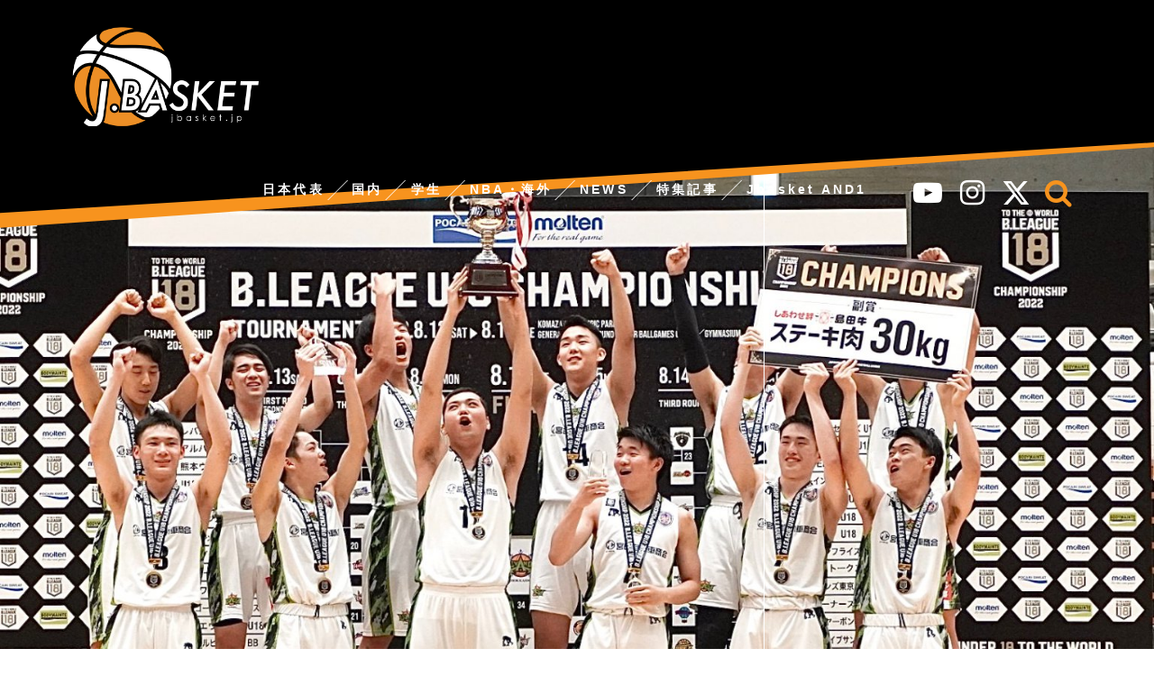

--- FILE ---
content_type: text/html; charset=UTF-8
request_url: https://jbasket.jp/tag/%E3%83%AC%E3%83%90%E3%83%B3%E3%82%AC%E5%8C%97%E6%B5%B7%E9%81%93u18
body_size: 47796
content:
<!doctype html>
<html lang="ja">

	<head>
		    <!-- Global site tag (gtag.js) - Google Analytics -->
  <script async src="https://www.googletagmanager.com/gtag/js?id=UA-143284351-1"></script>
  <script>
    window.dataLayer = window.dataLayer || [];
    function gtag(){dataLayer.push(arguments);}
    gtag('js', new Date());

    gtag('config', 'UA-143284351-1');
  </script>
  <!-- /Global site tag (gtag.js) - Google Analytics -->
  
  
		<meta charset="utf-8">
						
				<meta http-equiv="X-UA-Compatible" content="IE=edge">

		
	




		

		<title>レバンガ北海道U18  &#8211;  Jbasket /ジェイバスケット</title>
<meta name='robots' content='max-image-preview:large' />
	<style>img:is([sizes="auto" i], [sizes^="auto," i]) { contain-intrinsic-size: 3000px 1500px }</style>
	<link rel='dns-prefetch' href='//ajax.googleapis.com' />
<link rel='dns-prefetch' href='//cdnjs.cloudflare.com' />
<link rel="alternate" type="application/rss+xml" title="Jbasket /ジェイバスケット &raquo; フィード" href="https://jbasket.jp/feed" />
<link rel="alternate" type="application/rss+xml" title="Jbasket /ジェイバスケット &raquo; コメントフィード" href="https://jbasket.jp/comments/feed" />
<link rel="alternate" type="application/rss+xml" title="Jbasket /ジェイバスケット &raquo; レバンガ北海道U18 タグのフィード" href="https://jbasket.jp/tag/%e3%83%ac%e3%83%90%e3%83%b3%e3%82%ac%e5%8c%97%e6%b5%b7%e9%81%93u18/feed" />
<link rel='stylesheet' id='cocoon-style-css' href='https://jbasket.jp/wp/wp-content/themes/cocoon-master/style.css?ver=6.8.2&#038;fver=20251122021550' media='all' />
<style id='cocoon-style-inline-css'>
@media screen and (max-width:480px){.page-body{font-size:16px}}#header-container,#header-container .navi,#navi .navi-in>.menu-header .sub-menu,.article h2,.sidebar h3,.cat-link,.cat-label,.appeal-content .appeal-button,.demo .cat-label,.blogcard-type .blogcard::before,#footer{background-color:#fff}#navi .navi-in a:hover,#footer a:hover{background-color:rgba(255,255,255,.2)}.article h3,.article h4,.article h5,.article h6,.cat-link,.tag-link{border-color:#fff}blockquote::before,blockquote::after,.pager-post-navi a.a-wrap::before{color:rgba(255,255,255,.5)}blockquote,.key-btn{background-color:rgba(255,255,255,.05);border-color:rgba(255,255,255,.5)}pre,.pager-links span,table th,.pagination .current{background-color:rgba(255,255,255,.1);border-color:rgba(255,255,255,.5)}table th,table td,.page-numbers,.page-numbers.dots,.tagcloud a,.list.ecb-entry-border .entry-card-wrap,.related-entries.recb-entry-border .related-entry-card-wrap,.carousel .a-wrap,.pager-post-navi.post-navi-border a.a-wrap,.article .toc,.a-wrap .blogcard,.author-box,.comment-reply-link,.ranking-item{border-color:rgba(255,255,255,.5)}table tr:nth-of-type(2n+1),.page-numbers.dots,.a-wrap:hover,.pagination a:hover,.pagination-next-link:hover,.widget_recent_entries ul li a:hover,.widget_categories ul li a:hover,.widget_archive ul li a:hover,.widget_pages ul li a:hover,.widget_meta ul li a:hover,.widget_rss ul li a:hover,.widget_nav_menu ul li a:hover,.pager-links a:hover span, .tag-link:hover,.tagcloud a:hover{background-color:rgba(255,255,255,.05)}.header,.header .site-name-text,#navi .navi-in a,#navi .navi-in a:hover,.article h2,.sidebar h3,#footer,#footer a{color:#fff}.header,.header .site-name-text,#navi .navi-in a,#navi .navi-in a:hover,.appeal-content .appeal-button,.article h2,.sidebar h3,.cat-link,.cat-label,.blogcard-type .blogcard::before,#footer,#footer a{color:#333}body{color:#333}body.public-page{background-color:#fff}#header-container,#header-container .navi,#navi .navi-in>.menu-header .sub-menu{background-color:#0a0a0a}.header,.header .site-name-text,#navi .navi-in a,#navi .navi-in a:hover{color:#fff}.header,.header .site-name-text,#navi .navi-in a,#navi .navi-in a:hover{color:#fff}#header-container .navi,#navi .navi-in>.menu-header .sub-menu{background-color:#000}#navi .navi-in a,#navi .navi-in a:hover{color:#fff}#navi .navi-in a,#navi .navi-in a:hover{color:#fff}#navi .navi-in a:hover{background-color:rgba(255,255,255,.2)}.main{width:900px}.main{padding:20px 20px}.main{border-width:0}.sidebar{width:310px}.sidebar{padding:9px 5px}.sidebar{border-width:0}.main{margin-right:0;margin-left:0}.wrap{width:1210px}@media screen and (max-width:1214px){ .wrap{width:auto}.main,.sidebar,.sidebar-left .main,.sidebar-left .sidebar{margin:0 .5%}.main{width:67%}.sidebar{padding:10px;width:30%}.entry-card-thumb{width:38%}.entry-card-content{margin-left:40%}}.logo-header img{height:130px;width:auto}.logo-header img{width:243px;height:auto} .toc-checkbox{display:none}.toc-content{visibility:hidden;  height:0;opacity:.2;transition:all .5s ease-out}.toc-checkbox:checked~.toc-content{ visibility:visible;padding-top:.6em;height:100%;opacity:1}.toc-title::after{content:'[開く]';margin-left:.5em;cursor:pointer;font-size:.8em}.toc-title:hover::after{text-decoration:underline}.toc-checkbox:checked+.toc-title::after{content:'[閉じる]'}#respond{display:none}#navi .navi-in>ul>li{width:auto}#navi .navi-in>ul>li>a{padding:0 1.4em}#footer,#footer a,.footer-title{color:#fff}.entry-content>*,.demo .entry-content p{line-height:1.8}.entry-content>*,.demo .entry-content p{margin-top:1.4em;margin-bottom:1.4em}.entry-content>.micro-top{margin-bottom:-1.54em}.entry-content>.micro-balloon{margin-bottom:-1.12em}.entry-content>.micro-bottom{margin-top:-1.54em}.entry-content>.micro-bottom.micro-balloon{margin-top:-1.12em;margin-bottom:1.4em}
</style>
<link rel='stylesheet' id='font-awesome-style-css' href='https://jbasket.jp/wp/wp-content/themes/cocoon-master/webfonts/fontawesome/css/font-awesome.min.css?ver=6.8.2&#038;fver=20231024050811' media='all' />
<link rel='stylesheet' id='icomoon-style-css' href='https://jbasket.jp/wp/wp-content/themes/cocoon-master/webfonts/icomoon/style.css?ver=6.8.2&#038;fver=20251017014346' media='all' />
<link rel='stylesheet' id='slick-theme-style-css' href='https://jbasket.jp/wp/wp-content/themes/cocoon-master/plugins/slick/slick-theme.css?ver=6.8.2&#038;fver=20221220112410' media='all' />
<link rel='stylesheet' id='cocoon-child-style-css' href='https://jbasket.jp/wp/wp-content/themes/cocoon-child-master/style.css?ver=6.8.2&#038;fver=20251122023708' media='all' />
<link rel='stylesheet' id='wp-block-library-css' href='https://jbasket.jp/wp/wp-includes/css/dist/block-library/style.min.css?ver=6.8.2&#038;fver=20250801012412' media='all' />
<style id='global-styles-inline-css'>
:root{--wp--preset--aspect-ratio--square: 1;--wp--preset--aspect-ratio--4-3: 4/3;--wp--preset--aspect-ratio--3-4: 3/4;--wp--preset--aspect-ratio--3-2: 3/2;--wp--preset--aspect-ratio--2-3: 2/3;--wp--preset--aspect-ratio--16-9: 16/9;--wp--preset--aspect-ratio--9-16: 9/16;--wp--preset--color--black: #000000;--wp--preset--color--cyan-bluish-gray: #abb8c3;--wp--preset--color--white: #ffffff;--wp--preset--color--pale-pink: #f78da7;--wp--preset--color--vivid-red: #cf2e2e;--wp--preset--color--luminous-vivid-orange: #ff6900;--wp--preset--color--luminous-vivid-amber: #fcb900;--wp--preset--color--light-green-cyan: #7bdcb5;--wp--preset--color--vivid-green-cyan: #00d084;--wp--preset--color--pale-cyan-blue: #8ed1fc;--wp--preset--color--vivid-cyan-blue: #0693e3;--wp--preset--color--vivid-purple: #9b51e0;--wp--preset--gradient--vivid-cyan-blue-to-vivid-purple: linear-gradient(135deg,rgba(6,147,227,1) 0%,rgb(155,81,224) 100%);--wp--preset--gradient--light-green-cyan-to-vivid-green-cyan: linear-gradient(135deg,rgb(122,220,180) 0%,rgb(0,208,130) 100%);--wp--preset--gradient--luminous-vivid-amber-to-luminous-vivid-orange: linear-gradient(135deg,rgba(252,185,0,1) 0%,rgba(255,105,0,1) 100%);--wp--preset--gradient--luminous-vivid-orange-to-vivid-red: linear-gradient(135deg,rgba(255,105,0,1) 0%,rgb(207,46,46) 100%);--wp--preset--gradient--very-light-gray-to-cyan-bluish-gray: linear-gradient(135deg,rgb(238,238,238) 0%,rgb(169,184,195) 100%);--wp--preset--gradient--cool-to-warm-spectrum: linear-gradient(135deg,rgb(74,234,220) 0%,rgb(151,120,209) 20%,rgb(207,42,186) 40%,rgb(238,44,130) 60%,rgb(251,105,98) 80%,rgb(254,248,76) 100%);--wp--preset--gradient--blush-light-purple: linear-gradient(135deg,rgb(255,206,236) 0%,rgb(152,150,240) 100%);--wp--preset--gradient--blush-bordeaux: linear-gradient(135deg,rgb(254,205,165) 0%,rgb(254,45,45) 50%,rgb(107,0,62) 100%);--wp--preset--gradient--luminous-dusk: linear-gradient(135deg,rgb(255,203,112) 0%,rgb(199,81,192) 50%,rgb(65,88,208) 100%);--wp--preset--gradient--pale-ocean: linear-gradient(135deg,rgb(255,245,203) 0%,rgb(182,227,212) 50%,rgb(51,167,181) 100%);--wp--preset--gradient--electric-grass: linear-gradient(135deg,rgb(202,248,128) 0%,rgb(113,206,126) 100%);--wp--preset--gradient--midnight: linear-gradient(135deg,rgb(2,3,129) 0%,rgb(40,116,252) 100%);--wp--preset--font-size--small: 13px;--wp--preset--font-size--medium: 20px;--wp--preset--font-size--large: 36px;--wp--preset--font-size--x-large: 42px;--wp--preset--spacing--20: 0.44rem;--wp--preset--spacing--30: 0.67rem;--wp--preset--spacing--40: 1rem;--wp--preset--spacing--50: 1.5rem;--wp--preset--spacing--60: 2.25rem;--wp--preset--spacing--70: 3.38rem;--wp--preset--spacing--80: 5.06rem;--wp--preset--shadow--natural: 6px 6px 9px rgba(0, 0, 0, 0.2);--wp--preset--shadow--deep: 12px 12px 50px rgba(0, 0, 0, 0.4);--wp--preset--shadow--sharp: 6px 6px 0px rgba(0, 0, 0, 0.2);--wp--preset--shadow--outlined: 6px 6px 0px -3px rgba(255, 255, 255, 1), 6px 6px rgba(0, 0, 0, 1);--wp--preset--shadow--crisp: 6px 6px 0px rgba(0, 0, 0, 1);}:root { --wp--style--global--content-size: 840px;--wp--style--global--wide-size: 1200px; }:where(body) { margin: 0; }.wp-site-blocks > .alignleft { float: left; margin-right: 2em; }.wp-site-blocks > .alignright { float: right; margin-left: 2em; }.wp-site-blocks > .aligncenter { justify-content: center; margin-left: auto; margin-right: auto; }:where(.wp-site-blocks) > * { margin-block-start: 24px; margin-block-end: 0; }:where(.wp-site-blocks) > :first-child { margin-block-start: 0; }:where(.wp-site-blocks) > :last-child { margin-block-end: 0; }:root { --wp--style--block-gap: 24px; }:root :where(.is-layout-flow) > :first-child{margin-block-start: 0;}:root :where(.is-layout-flow) > :last-child{margin-block-end: 0;}:root :where(.is-layout-flow) > *{margin-block-start: 24px;margin-block-end: 0;}:root :where(.is-layout-constrained) > :first-child{margin-block-start: 0;}:root :where(.is-layout-constrained) > :last-child{margin-block-end: 0;}:root :where(.is-layout-constrained) > *{margin-block-start: 24px;margin-block-end: 0;}:root :where(.is-layout-flex){gap: 24px;}:root :where(.is-layout-grid){gap: 24px;}.is-layout-flow > .alignleft{float: left;margin-inline-start: 0;margin-inline-end: 2em;}.is-layout-flow > .alignright{float: right;margin-inline-start: 2em;margin-inline-end: 0;}.is-layout-flow > .aligncenter{margin-left: auto !important;margin-right: auto !important;}.is-layout-constrained > .alignleft{float: left;margin-inline-start: 0;margin-inline-end: 2em;}.is-layout-constrained > .alignright{float: right;margin-inline-start: 2em;margin-inline-end: 0;}.is-layout-constrained > .aligncenter{margin-left: auto !important;margin-right: auto !important;}.is-layout-constrained > :where(:not(.alignleft):not(.alignright):not(.alignfull)){max-width: var(--wp--style--global--content-size);margin-left: auto !important;margin-right: auto !important;}.is-layout-constrained > .alignwide{max-width: var(--wp--style--global--wide-size);}body .is-layout-flex{display: flex;}.is-layout-flex{flex-wrap: wrap;align-items: center;}.is-layout-flex > :is(*, div){margin: 0;}body .is-layout-grid{display: grid;}.is-layout-grid > :is(*, div){margin: 0;}body{padding-top: 0px;padding-right: 0px;padding-bottom: 0px;padding-left: 0px;}a:where(:not(.wp-element-button)){text-decoration: underline;}:root :where(.wp-element-button, .wp-block-button__link){background-color: #32373c;border-width: 0;color: #fff;font-family: inherit;font-size: inherit;line-height: inherit;padding: calc(0.667em + 2px) calc(1.333em + 2px);text-decoration: none;}.has-black-color{color: var(--wp--preset--color--black) !important;}.has-cyan-bluish-gray-color{color: var(--wp--preset--color--cyan-bluish-gray) !important;}.has-white-color{color: var(--wp--preset--color--white) !important;}.has-pale-pink-color{color: var(--wp--preset--color--pale-pink) !important;}.has-vivid-red-color{color: var(--wp--preset--color--vivid-red) !important;}.has-luminous-vivid-orange-color{color: var(--wp--preset--color--luminous-vivid-orange) !important;}.has-luminous-vivid-amber-color{color: var(--wp--preset--color--luminous-vivid-amber) !important;}.has-light-green-cyan-color{color: var(--wp--preset--color--light-green-cyan) !important;}.has-vivid-green-cyan-color{color: var(--wp--preset--color--vivid-green-cyan) !important;}.has-pale-cyan-blue-color{color: var(--wp--preset--color--pale-cyan-blue) !important;}.has-vivid-cyan-blue-color{color: var(--wp--preset--color--vivid-cyan-blue) !important;}.has-vivid-purple-color{color: var(--wp--preset--color--vivid-purple) !important;}.has-black-background-color{background-color: var(--wp--preset--color--black) !important;}.has-cyan-bluish-gray-background-color{background-color: var(--wp--preset--color--cyan-bluish-gray) !important;}.has-white-background-color{background-color: var(--wp--preset--color--white) !important;}.has-pale-pink-background-color{background-color: var(--wp--preset--color--pale-pink) !important;}.has-vivid-red-background-color{background-color: var(--wp--preset--color--vivid-red) !important;}.has-luminous-vivid-orange-background-color{background-color: var(--wp--preset--color--luminous-vivid-orange) !important;}.has-luminous-vivid-amber-background-color{background-color: var(--wp--preset--color--luminous-vivid-amber) !important;}.has-light-green-cyan-background-color{background-color: var(--wp--preset--color--light-green-cyan) !important;}.has-vivid-green-cyan-background-color{background-color: var(--wp--preset--color--vivid-green-cyan) !important;}.has-pale-cyan-blue-background-color{background-color: var(--wp--preset--color--pale-cyan-blue) !important;}.has-vivid-cyan-blue-background-color{background-color: var(--wp--preset--color--vivid-cyan-blue) !important;}.has-vivid-purple-background-color{background-color: var(--wp--preset--color--vivid-purple) !important;}.has-black-border-color{border-color: var(--wp--preset--color--black) !important;}.has-cyan-bluish-gray-border-color{border-color: var(--wp--preset--color--cyan-bluish-gray) !important;}.has-white-border-color{border-color: var(--wp--preset--color--white) !important;}.has-pale-pink-border-color{border-color: var(--wp--preset--color--pale-pink) !important;}.has-vivid-red-border-color{border-color: var(--wp--preset--color--vivid-red) !important;}.has-luminous-vivid-orange-border-color{border-color: var(--wp--preset--color--luminous-vivid-orange) !important;}.has-luminous-vivid-amber-border-color{border-color: var(--wp--preset--color--luminous-vivid-amber) !important;}.has-light-green-cyan-border-color{border-color: var(--wp--preset--color--light-green-cyan) !important;}.has-vivid-green-cyan-border-color{border-color: var(--wp--preset--color--vivid-green-cyan) !important;}.has-pale-cyan-blue-border-color{border-color: var(--wp--preset--color--pale-cyan-blue) !important;}.has-vivid-cyan-blue-border-color{border-color: var(--wp--preset--color--vivid-cyan-blue) !important;}.has-vivid-purple-border-color{border-color: var(--wp--preset--color--vivid-purple) !important;}.has-vivid-cyan-blue-to-vivid-purple-gradient-background{background: var(--wp--preset--gradient--vivid-cyan-blue-to-vivid-purple) !important;}.has-light-green-cyan-to-vivid-green-cyan-gradient-background{background: var(--wp--preset--gradient--light-green-cyan-to-vivid-green-cyan) !important;}.has-luminous-vivid-amber-to-luminous-vivid-orange-gradient-background{background: var(--wp--preset--gradient--luminous-vivid-amber-to-luminous-vivid-orange) !important;}.has-luminous-vivid-orange-to-vivid-red-gradient-background{background: var(--wp--preset--gradient--luminous-vivid-orange-to-vivid-red) !important;}.has-very-light-gray-to-cyan-bluish-gray-gradient-background{background: var(--wp--preset--gradient--very-light-gray-to-cyan-bluish-gray) !important;}.has-cool-to-warm-spectrum-gradient-background{background: var(--wp--preset--gradient--cool-to-warm-spectrum) !important;}.has-blush-light-purple-gradient-background{background: var(--wp--preset--gradient--blush-light-purple) !important;}.has-blush-bordeaux-gradient-background{background: var(--wp--preset--gradient--blush-bordeaux) !important;}.has-luminous-dusk-gradient-background{background: var(--wp--preset--gradient--luminous-dusk) !important;}.has-pale-ocean-gradient-background{background: var(--wp--preset--gradient--pale-ocean) !important;}.has-electric-grass-gradient-background{background: var(--wp--preset--gradient--electric-grass) !important;}.has-midnight-gradient-background{background: var(--wp--preset--gradient--midnight) !important;}.has-small-font-size{font-size: var(--wp--preset--font-size--small) !important;}.has-medium-font-size{font-size: var(--wp--preset--font-size--medium) !important;}.has-large-font-size{font-size: var(--wp--preset--font-size--large) !important;}.has-x-large-font-size{font-size: var(--wp--preset--font-size--x-large) !important;}
:root :where(.wp-block-pullquote){font-size: 1.5em;line-height: 1.6;}
</style>
<link rel='stylesheet' id='contact-form-7-css' href='https://jbasket.jp/wp/wp-content/plugins/contact-form-7/includes/css/styles.css?ver=6.1.1&#038;fver=20250813030303' media='all' />
<!-- Cocoon noindex nofollow -->
<meta name="robots" content="noindex,follow">
<!-- Cocoon canonical -->
<link rel="canonical" href="https://jbasket.jp/tag/%E3%83%AC%E3%83%90%E3%83%B3%E3%82%AC%E5%8C%97%E6%B5%B7%E9%81%93u18">

<!-- OGP -->
<meta property="og:type" content="website">
<meta property="og:description" content="「レバンガ北海道U18」の記事一覧です。">
<meta property="og:title" content="  レバンガ北海道U18 | Jbasket /ジェイバスケット">
<meta property="og:url" content="https://jbasket.jp/tag/%E3%83%AC%E3%83%90%E3%83%B3%E3%82%AC%E5%8C%97%E6%B5%B7%E9%81%93u18">
<meta property="og:image" content="https://jbasket.jp/wp/wp-content/uploads/2022/04/OGP.png">
<meta property="og:site_name" content="Jbasket /ジェイバスケット">
<meta property="og:locale" content="ja_JP">
<meta property="article:published_time" content="2022-08-17T07:21:33+09:00" />
<meta property="article:modified_time" content="2022-08-17T07:21:33+09:00" />
<meta property="article:section" content="Bリーグ">
<meta property="article:section" content="U18">
<meta property="article:tag" content="越後晴貴">
<meta property="article:tag" content="佐藤遼乙">
<meta property="article:tag" content="高橋旬">
<meta property="article:tag" content="レバンガ北海道">
<meta property="article:tag" content="須藤春輝">
<meta property="article:tag" content="名古屋ダイヤモンドドルフィンズ">
<meta property="article:tag" content="琉球ゴールデンキングスU18">
<meta property="article:tag" content="琉球ゴールデンキングス">
<meta property="article:tag" content="BリーグU18">
<meta property="article:tag" content="レバンガ北海道U18">
<meta property="article:tag" content="内藤耀悠">
<meta property="article:tag" content="名古屋ダイヤモンドドルフィンズU18">
<!-- /OGP -->

<!-- Twitter Card -->
<meta name="twitter:card" content="summary">
<meta name="twitter:description" content="「レバンガ北海道U18」の記事一覧です。">
<meta name="twitter:title" content="  レバンガ北海道U18 | Jbasket /ジェイバスケット">
<meta name="twitter:url" content="https://jbasket.jp/tag/%E3%83%AC%E3%83%90%E3%83%B3%E3%82%AC%E5%8C%97%E6%B5%B7%E9%81%93u18">
<meta name="twitter:image" content="https://jbasket.jp/wp/wp-content/uploads/2022/04/OGP.png">
<meta name="twitter:domain" content="jbasket.jp">
<meta name="twitter:creator" content="@">
<meta name="twitter:site" content="@">
<!-- /Twitter Card -->
<link rel="icon" href="https://jbasket.jp/wp/wp-content/uploads/2019/06/cropped-icon-32x32.jpg" sizes="32x32" />
<link rel="icon" href="https://jbasket.jp/wp/wp-content/uploads/2019/06/cropped-icon-192x192.jpg" sizes="192x192" />
<link rel="apple-touch-icon" href="https://jbasket.jp/wp/wp-content/uploads/2019/06/cropped-icon-180x180.jpg" />
<meta name="msapplication-TileImage" content="https://jbasket.jp/wp/wp-content/uploads/2019/06/cropped-icon-270x270.jpg" />

		
		
		
<script>
	// document.addEventListener('DOMContentLoaded', function() {
	// 	if ('serviceWorker' in navigator) {
	// 		navigator.serviceWorker.getRegistration()
	// 			.then(registration => {
	// 				registration.unregister();
	// 		})
	// 	}
	// }, false);
</script>

		
<meta name="viewport" content="width=device-width">
<script src="https://ajax.googleapis.com/ajax/libs/jquery/1.9.1/jquery.min.js"></script>
<script type="text/javascript">
jQuery(function($) {
 	var ViewPort = {
 		width: 'device-width',
 		initialScale: '1.0',
 		minimumScale: '0.25',
 		maximumScale: '1.6',

                //こちらの設定はご自由に
 		modes : {
 			sp: {
 				width:'device-width',
 				initialScale: '1.0',
 				minimumScale: '0.25',
 				maximumScale: '1.6'
 			},
 			pc: {
 				width: '1400',
 				initialScale: '0.25',
 				minimumScale: '0.25',
 				maximumScale: '1.0'
 			}
 		},
 		currentMode : 'sp',

                //ページ読込み時に実行 Cookieから設定を読み出す
 		init: function () {
 		    if ($.cookie('viewport-mode')) {
 		    var modeName = $.cookie("viewport-mode");
 			    this.changeMode(modeName);
                    }
 		},

                //スマホ向けとPC向けを切り替え
 		changeMode: function(modeName){
 			var mode = this.modes[modeName];
 			$.cookie('viewport-mode', modeName); //Cookieに値を設定
 			this.width = mode.width;
 			this.initialScale = mode.initialScale;
 			this.minimumScale = mode.minimumScale;
 			this.maximumScale = mode.maximumScale;
 			this.currentMode = modeName;
 			this.applyMetaTag();
 		},

                //現在の設定でmetaタグを差し替える
 		applyMetaTag: function (){
var content = 'width=' + this.width + ', initial-scale=' + this.initialScale + ', minimum-scale=' + this.minimumScale + ', maximum-scale=' + this.maximumScale;
 			$('meta[name=viewport]').attr('content', content);
 		},
 	};

 	ViewPort.init();

 	$('#pc-site-change-button').on('click', '', function(){
 		ViewPort.changeMode('pc');
 	});

 	$('#sp-site-change-button').on('click', '', function(){
 		ViewPort.changeMode('sp');
 	});

});
</script>
<script src="https://jbasket.jp/wp/wp-content/themes/cocoon-child-master/jquery.cookie.js"></script>		<script data-ad-client="ca-pub-2494953742129742" async src="https://pagead2.googlesyndication.com/pagead/js/adsbygoogle.js"></script>




	</head>

<script async src="https://securepubads.g.doubleclick.net/tag/js/gpt.js"></script>
<script>
  window.googletag = window.googletag || {cmd: []};
  googletag.cmd.push(function() {
    googletag.defineSlot('/9176203/1727853', [320, 50], 'div-gpt-ad-1608100740414-0').addService(googletag.pubads());
    googletag.defineSlot('/9176203/1727852', [[300, 250], [336, 280]], 'div-gpt-ad-1608100823456-0').addService(googletag.pubads());
    googletag.defineSlot('/9176203/1727851', [[300, 250], [336, 280]], 'div-gpt-ad-1608100896699-0').addService(googletag.pubads());
    googletag.defineSlot('/9176203/1727850', [[300, 250], [336, 280]], 'div-gpt-ad-1608100967165-0').addService(googletag.pubads());
    googletag.pubads().enableSingleRequest();
    googletag.pubads().collapseEmptyDivs(); //空のdivを閉じる
    googletag.enableServices();
  });
</script>	
	
	
	<body class="archive tag tag-u18 tag-1406 wp-theme-cocoon-master wp-child-theme-cocoon-child-master public-page page-body ff-yu-gothic fz-18px fw-300 hlt-top-menu-wrap ect-vertical-card-2-wrap rect-entry-card-wrap no-scrollable-sidebar no-scrollable-main sidebar-right mblt-none author-guest no-sp-snippet no-sp-snippet-related" itemscope itemtype="https://schema.org/WebPage">

		
		

		
<div class="wrapper">
<div id="container" class="container cf">
  
<header id="header" class="header cf" itemscope itemtype="https://schema.org/WPHeader">
			  
			<div class="header-contents clearfix">
				<h1 class="logo"><a href="https://jbasket.jp/"><span>J.BASKET,ジェイバスケット</span></a></h1>
				<div id="nav_toggle" class="for_sp">
				<div>
					<span></span>
					<span></span>
					<span></span>
				</div>
				</div>
				
				<nav class="for_sp sp_header_menu">
				<ul class="accordion1">
	<li class="serch_space">
		<form class="search-box input-box" method="get" action="https://jbasket.jp/">
  <input type="text" placeholder="サイト内を検索" name="s" class="search-edit" aria-label="input">
  <button type="submit" class="search-submit" role="button" aria-label="button">検索</button>
</form>

	</li>
	
	<li>
		<p>日本代表</p>
		<ul class="inner">
			<li><a href="https://jbasket.jp//男子日本代表">男子</a></li>
			<li><a href="https://jbasket.jp//女子日本代表">女子</a></li>
			<li><a href="https://jbasket.jp//日本代表3x3">日本代表3×3</a></li>
		</ul>
	</li>
	
	<li>
		<p>国内</p>
		<ul class="inner">
			<li><a href="https://jbasket.jp//b-leag">Bリーグ</a></li>
			<li><a href="https://jbasket.jp//天皇杯">天皇杯</a></li>
			<li><a href="https://jbasket.jp//皇后杯">皇后杯</a></li>
			<li><a href="https://jbasket.jp//w-league">Ｗリーグ</a></li>
			<li><a href="https://jbasket.jp//3x3">3×3</a></li>
		</ul>
	</li>
	
	<li>
		<p>学生</p>
		<ul class="inner">
			<li><a href="https://jbasket.jp//university">大学</a></li>
			<li><a href="https://jbasket.jp//high-school">高校</a></li>
			<li><a href="https://jbasket.jp//under-category">アンダーカテゴリー</a></li>
		</ul>
	</li>
	
	<li><a href="https://jbasket.jp//nba・海外">NBA・海外</a></li>
	
	<li><a href="https://jbasket.jp/category/news">NEWS</a></li>
	<li>
		<p>特集記事</p>
		<ul class="inner">
			<!--<li><a href="https://jbasket.jp/category/podcast">Podcast</a></li>-->
			<li><a href="https://jbasket.jp/category/interview">対談</a></li>
			<li><a href="https://jbasket.jp/category/jreport">レポ</a></li>
			<li><a href="https://jbasket.jp/category/feauture">コラム・feauture</a></li>
			<!--<li><a href="https://jbasket.jp/category/blog">編集長ブログ</a></li>-->
		</ul>
	</li>
	<li><a href="https://jbasket.bitfan.id/" target="_blank">Jbasket AND1</a></li>
	
	<li><a href="https://jbasket.jp/company/">運営会社</a></li>
	<li><a href="https://jbasket.jp/about-ad/">広告掲載について</a></li>
	<li><a href="https://jbasket.jp/privacy-policy/">プライバシーポリシー</a></li>
	<li><a href="https://jbasket.jp/sitemap/">サイトマップ</a></li>
	
</ul>
				</nav>
				
				<div class="for_sp header_sns clearfix">
					<ul>
						<li><a href="https://twitter.com/jbasket_jp" target="_blank"><svg height="1em" viewBox="0 0 512 512"><path d="M389.2 48h70.6L305.6 224.2 487 464H345L233.7 318.6 106.5 464H35.8L200.7 275.5 26.8 48H172.4L272.9 180.9 389.2 48zM364.4 421.8h39.1L151.1 88h-42L364.4 421.8z"/></svg></a></li>
						<li><a href="https://www.instagram.com/jbasket_jp/" target="_blank"><i class="fa fa-instagram"></i><span>instagram</span></a></li>
						<li class=""><a href="https://www.youtube.com/channel/UCHv43wB8fwZuy1HPI-lt3tA" target="_blank"><i class="fa fa-youtube-play"></i><span>youtube</span></a></li>
					</ul>
				</div>
				
				<div class="pc_menu_box">
				<nav class="pc_mainmenu">
				<ul class="accordion2 orrange">
					<li>
						<p>日本代表</p>
						<ul class="inner">
							<li><a href="https://jbasket.jp//男子日本代表">男子</a></li>
							<li><a href="https://jbasket.jp//女子日本代表">女子</a></li>
							<li><a href="https://jbasket.jp//日本代表3x3">3×3</a></li>
						</ul>
					</li>

					<!--
					<li>
						<p>Bリーグ</p>
						<ul class="inner">
							<li><a href="https://jbasket.jp//w-league">PREMIER</a></li>
							<li><a href="https://jbasket.jp//nba">ONE</a></li>
							<li><a href="https://jbasket.jp//university">NEXT</a></li>
						</ul>
					</li>
					-->
					<li>
						<p>国内</p>
						<ul class="inner">
							<li><a href="https://jbasket.jp//b-leag">Bリーグ</a></li>
							<li><a href="https://jbasket.jp//天皇杯">天皇杯</a></li>
							<li><a href="https://jbasket.jp//皇后杯">皇后杯</a></li>
							<li><a href="https://jbasket.jp//w-league">Ｗリーグ</a></li>
							<li><a href="https://jbasket.jp//3x3">3×3</a></li>
						</ul>
					</li>
					<li>
						<p>学生</p>
						<ul class="inner">
							<li><a href="https://jbasket.jp//university">大学</a></li>
							<li><a href="https://jbasket.jp//high-school">高校</a></li>
							<li><a href="https://jbasket.jp//under-category">アンダーカテゴリー</a></li>
						</ul>
					</li>
					<li><a href="https://jbasket.jp//nba・海外">NBA・海外</a></li>
					<li><a href="https://jbasket.jp//news">NEWS</a></li>
					<li>
						<p>特集記事</p>
						<ul class="inner inner02">
							<li><a href="https://jbasket.jp//interview">対談</a></li>
							<li><a href="https://jbasket.jp//jreport">レポ</a></li>
							<li><a href="https://jbasket.jp//feauture">コラム・feauture</a></li>
						</ul>
					</li>
					<li><a href="https://jbasket.bitfan.id/" target="_blank">Jbasket AND1</a></li>
				</ul>
				
				<div class="pc_othermenu accordion2">
						<ul>
							<li class=""><a href="https://www.youtube.com/channel/UCHv43wB8fwZuy1HPI-lt3tA" target="_blank"><i class="fa fa-youtube-play" aria-hidden="true"></i><span>youtube</span></a></li>
							<li><a href="https://www.instagram.com/jbasket_jp/" target="_blank"><i class="fa fa-instagram" aria-hidden="true"></i><span>instagram</span></a></li>
							<li><a href="https://twitter.com/jbasket_jp" target="_blank"><svg height="1em" viewBox="0 0 512 512"><path d="M389.2 48h70.6L305.6 224.2 487 464H345L233.7 318.6 106.5 464H35.8L200.7 275.5 26.8 48H172.4L272.9 180.9 389.2 48zM364.4 421.8h39.1L151.1 88h-42L364.4 421.8z"/></svg></a></li>
							<li>
								<p class="serch"><i class="fa fa-search" aria-hidden="true"></i><span>serch</span></p>
								<ul class="inner inner05">
									<li><a><form class="search-box input-box" method="get" action="https://jbasket.jp/">
  <input type="text" placeholder="サイト内を検索" name="s" class="search-edit" aria-label="input">
  <button type="submit" class="search-submit" role="button" aria-label="button">検索</button>
</form>

</a></li>
								</ul>
							</li>
						</ul>
					</div>	
				</nav>
				<div class="inner_menu_bg"></div>
				</div>
			</div>
			  

		</header>


<div class="category_page_top">
<div class="category_top_post">
		<div>
			
						<figure>
				<a href="https://jbasket.jp/%e5%9b%bd%e5%86%85/b-leag/26851.html">
				<div class="eye-catch-wrap">
<figure class="eye-catch" itemprop="image" itemscope itemtype="https://schema.org/ImageObject">
  <img width="1620" height="1080" src="https://jbasket.jp/wp/wp-content/uploads/2022/08/71D7A25F-C291-463D-964A-967E4CCF1483.jpeg" class="attachment-1620x1080 size-1620x1080 eye-catch-image wp-post-image" alt="" decoding="async" fetchpriority="high" srcset="https://jbasket.jp/wp/wp-content/uploads/2022/08/71D7A25F-C291-463D-964A-967E4CCF1483.jpeg 1620w, https://jbasket.jp/wp/wp-content/uploads/2022/08/71D7A25F-C291-463D-964A-967E4CCF1483-300x200.jpeg 300w, https://jbasket.jp/wp/wp-content/uploads/2022/08/71D7A25F-C291-463D-964A-967E4CCF1483-1024x683.jpeg 1024w, https://jbasket.jp/wp/wp-content/uploads/2022/08/71D7A25F-C291-463D-964A-967E4CCF1483-768x512.jpeg 768w, https://jbasket.jp/wp/wp-content/uploads/2022/08/71D7A25F-C291-463D-964A-967E4CCF1483-1536x1024.jpeg 1536w" sizes="(max-width: 1620px) 100vw, 1620px" />  <meta itemprop="url" content="https://jbasket.jp/wp/wp-content/uploads/2022/08/71D7A25F-C291-463D-964A-967E4CCF1483.jpeg">
  <meta itemprop="width" content="1620">
  <meta itemprop="height" content="1080">
  <span class="cat-label cat-label-3">Bリーグ</span></figure>
</div>
				</a>
			</figure>
						
			
		</div>
</div>



</div>



  
  

  
  
  
  
  
  <div id="content" class="content cf">

    <div id="content-in" class="content-in wrap">

        <main id="main" class="main" itemscope itemtype="https://schema.org/Blog">
<div class="category_page_contents">
<a href="" class="entry-card-wrap a-wrap border-element cf">
<div class="top_post_contents">
		<div class="postinfo clearfix">
			<span class="post-date">2019.05.10</span>
			<span class="post-cate"><span class="cat-label cat-label-3">Bリーグ</span></span>			
		</div>
      <h3 class="entry-card-title card-title e-card-title" itemprop="headline">テスト２</h3>
            <div class="entry-card-snippet card-snippet e-card-snippet">
              </div>
            <div class="entry-card-meta card-meta e-card-meta">
        <div class="entry-card-info e-card-info">
                                                          </div>
        <div class="entry-card-categorys"><span class="entry-category">Bリーグ</span></div>
      </div>
</div>
</a>
<div id="list" class="list ect-entry-card">

<a href="https://jbasket.jp/%e5%9b%bd%e5%86%85/b-leag/26851.html" class="entry-card-wrap a-wrap border-element cf" title="【BリーグU18】日本の未来を担うU18チャンピオンシップはレバンガ北海道が連覇/内藤耀悠がMVP">
  <article id="post-26851" class="post-26851 entry-card e-card cf post type-post status-publish format-standard has-post-thumbnail hentry category-b-leag-post category-u18-post tag-1833-post tag-1834-post tag-1835-post tag-154-post tag-1836-post tag-234-post tag-u18-post tag-236-post tag-bu18-post tag-1685-post">
    <figure class="entry-card-thumb card-thumb e-card-thumb Bリーグ">
              <img width="812" height="457" src="https://jbasket.jp/wp/wp-content/uploads/2022/08/71D7A25F-C291-463D-964A-967E4CCF1483-812x457.jpeg" class="entry-card-thumb-image card-thumb-image wp-post-image" alt="" decoding="async" srcset="https://jbasket.jp/wp/wp-content/uploads/2022/08/71D7A25F-C291-463D-964A-967E4CCF1483-812x457.jpeg 812w, https://jbasket.jp/wp/wp-content/uploads/2022/08/71D7A25F-C291-463D-964A-967E4CCF1483-240x135.jpeg 240w, https://jbasket.jp/wp/wp-content/uploads/2022/08/71D7A25F-C291-463D-964A-967E4CCF1483-320x180.jpeg 320w, https://jbasket.jp/wp/wp-content/uploads/2022/08/71D7A25F-C291-463D-964A-967E4CCF1483-640x360.jpeg 640w" sizes="(max-width: 812px) 100vw, 812px" />          </figure><!-- /.entry-card-thumb -->

    <div class="entry-card-content card-content e-card-content">
		<div class="postinfo clearfix">
			<span class="post-date">2022.08.17</span>
			<span class="cat-label"><span class="cat-name">Bリーグ</span></span>	
		</div>
		<h3 class="entry-card-title card-title e-card-title" itemprop="headline">【BリーグU18】日本の未来を担うU18チャンピオンシップはレバンガ北海道が連覇/内藤耀悠がMVP</h3>
            <div class="entry-card-snippet card-snippet e-card-snippet">
              </div>
            <div class="entry-card-meta card-meta e-card-meta">
        <div class="entry-card-info e-card-info">
                                                          </div>
        <div class="entry-card-categorys"><span class="entry-category">Bリーグ</span><span class="entry-category">U18</span></div>
      </div>
    </div><!-- /.entry-card-content -->
  </article>
</a>






<a href="https://jbasket.jp/%e5%9b%bd%e5%86%85/b-leag/20207.html" class="entry-card-wrap a-wrap border-element cf" title="【BリーグU18】レバンガ北海道U18がU18チャンピオンシップ大会の初代チャンピオンに輝く">
  <article id="post-20207" class="post-20207 entry-card e-card cf post type-post status-publish format-standard has-post-thumbnail hentry category-b-leag-post tag-bu18-post tag-u18-post tag-154-post">
    <figure class="entry-card-thumb card-thumb e-card-thumb Bリーグ">
              <img width="812" height="457" src="https://jbasket.jp/wp/wp-content/uploads/2021/10/5CF701D5-0013-496D-A1FF-CFDF9DCEF0FA-812x457.jpeg" class="entry-card-thumb-image card-thumb-image wp-post-image" alt="" decoding="async" srcset="https://jbasket.jp/wp/wp-content/uploads/2021/10/5CF701D5-0013-496D-A1FF-CFDF9DCEF0FA-812x457.jpeg 812w, https://jbasket.jp/wp/wp-content/uploads/2021/10/5CF701D5-0013-496D-A1FF-CFDF9DCEF0FA-240x135.jpeg 240w, https://jbasket.jp/wp/wp-content/uploads/2021/10/5CF701D5-0013-496D-A1FF-CFDF9DCEF0FA-320x180.jpeg 320w, https://jbasket.jp/wp/wp-content/uploads/2021/10/5CF701D5-0013-496D-A1FF-CFDF9DCEF0FA-640x360.jpeg 640w" sizes="(max-width: 812px) 100vw, 812px" />          </figure><!-- /.entry-card-thumb -->

    <div class="entry-card-content card-content e-card-content">
		<div class="postinfo clearfix">
			<span class="post-date">2021.10.31</span>
			<span class="cat-label"><span class="cat-name">Bリーグ</span></span>	
		</div>
		<h3 class="entry-card-title card-title e-card-title" itemprop="headline">【BリーグU18】レバンガ北海道U18がU18チャンピオンシップ大会の初代チャンピオンに輝く</h3>
            <div class="entry-card-snippet card-snippet e-card-snippet">
              </div>
            <div class="entry-card-meta card-meta e-card-meta">
        <div class="entry-card-info e-card-info">
                                                          </div>
        <div class="entry-card-categorys"><span class="entry-category">Bリーグ</span></div>
      </div>
    </div><!-- /.entry-card-content -->
  </article>
</a>





</div><!-- .list -->
</div><!--category_page_contents-->

          </main>


      </div>





    </div>

    
    
    </div>
    <footer id="footer" class="footer footer-container nwa" itemscope itemtype="https://schema.org/WPFooter">
      <div class="footer-contents clearfix">
			<div class="footer_inner">
				
				<div id="nav_toggle2" class="for_sp">
				<div>
					<span></span>
					<span></span>
					<span></span>
				</div>
				</div>
				
				
			<nav class="sp_footer_menu for_sp">
				<ul class="accordion1">
	<li class="serch_space">
		<form class="search-box input-box" method="get" action="https://jbasket.jp/">
  <input type="text" placeholder="サイト内を検索" name="s" class="search-edit" aria-label="input">
  <button type="submit" class="search-submit" role="button" aria-label="button">検索</button>
</form>

	</li>
	
	<li>
		<p>日本代表</p>
		<ul class="inner">
			<li><a href="https://jbasket.jp//男子日本代表">男子</a></li>
			<li><a href="https://jbasket.jp//女子日本代表">女子</a></li>
			<li><a href="https://jbasket.jp//日本代表3x3">日本代表3×3</a></li>
		</ul>
	</li>
	
	<li>
		<p>国内</p>
		<ul class="inner">
			<li><a href="https://jbasket.jp//b-leag">Bリーグ</a></li>
			<li><a href="https://jbasket.jp//天皇杯">天皇杯</a></li>
			<li><a href="https://jbasket.jp//皇后杯">皇后杯</a></li>
			<li><a href="https://jbasket.jp//w-league">Ｗリーグ</a></li>
			<li><a href="https://jbasket.jp//3x3">3×3</a></li>
		</ul>
	</li>
	
	<li>
		<p>学生</p>
		<ul class="inner">
			<li><a href="https://jbasket.jp//university">大学</a></li>
			<li><a href="https://jbasket.jp//high-school">高校</a></li>
			<li><a href="https://jbasket.jp//under-category">アンダーカテゴリー</a></li>
		</ul>
	</li>
	
	<li><a href="https://jbasket.jp//nba・海外">NBA・海外</a></li>
	
	<li><a href="https://jbasket.jp/category/news">NEWS</a></li>
	<li>
		<p>特集記事</p>
		<ul class="inner">
			<!--<li><a href="https://jbasket.jp/category/podcast">Podcast</a></li>-->
			<li><a href="https://jbasket.jp/category/interview">対談</a></li>
			<li><a href="https://jbasket.jp/category/jreport">レポ</a></li>
			<li><a href="https://jbasket.jp/category/feauture">コラム・feauture</a></li>
			<!--<li><a href="https://jbasket.jp/category/blog">編集長ブログ</a></li>-->
		</ul>
	</li>
	<li><a href="https://jbasket.bitfan.id/" target="_blank">Jbasket AND1</a></li>
	
	<li><a href="https://jbasket.jp/company/">運営会社</a></li>
	<li><a href="https://jbasket.jp/about-ad/">広告掲載について</a></li>
	<li><a href="https://jbasket.jp/privacy-policy/">プライバシーポリシー</a></li>
	<li><a href="https://jbasket.jp/sitemap/">サイトマップ</a></li>
	
</ul>
			</nav>	
			<div class="pc_footer_menu">
				  <div class="footer_menu footer_menu01">
	<h4>日本代表</h4>
	<ul>
		<li><a href="https://jbasket.jp//男子日本代表">男子</a></li>
		<li><a href="https://jbasket.jp//女子日本代表">女子</a></li>
		<li><a href="https://jbasket.jp//日本代表3x3">3×3</a></li>
	</ul>
</div>

<div class="footer_menu footer_menu01">
	<h4>国内</h4>
	<ul>
		<li><a href="https://jbasket.jp//b-leag">Bリーグ</a></li>
		<li><a href="https://jbasket.jp//天皇杯">天皇杯</a></li>
		<li><a href="https://jbasket.jp//皇后杯">皇后杯</a></li>
		<li><a href="https://jbasket.jp//w-league">Ｗリーグ</a></li>
		<li><a href="https://jbasket.jp//3x3">3×3</a></li>
	</ul>
</div>

<div class="footer_menu footer_menu01">
	<h4>学生</h4>
	<ul>
		<li><a href="https://jbasket.jp//university">大学</a></li>
		<li><a href="https://jbasket.jp//high-school">高校</a></li>
		<li><a href="https://jbasket.jp//under-category">アンダーカテゴリー</a></li>
	</ul>
</div>

<div class="footer_menu footer_menu01">
	<h4>海外・NBA</h4>
	<ul>
		<li><a href="https://jbasket.jp//nba・海外">NBA・海外</a></li>
	</ul>
</div>

<div class="footer_menu footer_menu01">
	<h4>NEWS</h4>
	<ul>
		<li><a href="https://jbasket.jp/category/news">NEWS</a></li>
	</ul>
</div>

<div class="footer_menu footer_menu02">
	<h4>特集記事</h4>
	<ul>
		<li><a href="https://jbasket.jp//interview">対談</a></li>
		<li><a href="https://jbasket.jp//jreport">レポ</a></li>
		<li><a href="https://jbasket.jp//feauture">コラム・feauture</a></li>
	</ul>
</div>

<div class="footer_menu footer_menu03">
	<div>
		<h4>J.BASKET</h4>
		<ul>
			<li><a href="https://jbasket.bitfan.id/" target="_blank">Jbasket AND1</a></li>
		</ul>
	</div>
</div>

<div class="footer_menu footer_menu04">
	<div>
		<h4>コンテンツ</h4>
		<ul>
			<li><a href="https://jbasket.jp/company/">運営会社</a></li>
			<li><a href="https://jbasket.jp/about-ad/">広告掲載について</a></li>
			<li><a href="https://jbasket.jp/privacy-policy/">プライバシーポリシー</a></li>
			<li><a href="https://jbasket.jp/sitemap/">サイトマップ</a></li>
		</ul>
	</div>
</div>
			</div>
				<div class="footer_company">
					<div class="footer_logo clearfix">
						<h5 class="logo"><a href="https://jbasket.jp/"><span>J.BASKET,ジェイバスケット</span></a></h5>
					</div>
					<p>株式会社J.BASKET</p>
					<div class="footer_sns clearfix">
						<ul>
							<li><a href="https://twitter.com/jbasket_jp" target="_blank"><svg height="1em" viewBox="0 0 512 512"><path d="M389.2 48h70.6L305.6 224.2 487 464H345L233.7 318.6 106.5 464H35.8L200.7 275.5 26.8 48H172.4L272.9 180.9 389.2 48zM364.4 421.8h39.1L151.1 88h-42L364.4 421.8z"/></svg></a></li>
							<li><a href="https://www.instagram.com/jbasket_jp/" target="_blank"><i class="fa fa-instagram"></i><span>instagram</span></a></li>
							<li class=""><a href="https://www.youtube.com/channel/UCHv43wB8fwZuy1HPI-lt3tA" target="_blank"><i class="fa fa-youtube-play"></i><span>youtube</span></a></li>
						</ul>
					</div>
					<p class="credit">©️J.BASKET All Rights Reserved.</p>				
				</div>
				</div>			
		</div>

    </footer>

  </div>


  <div id="go-to-top" class="go-to-top">
      <a class="go-to-top-button go-to-top-common go-to-top-hide go-to-top-button-icon-font"><span class="fa fa-angle-double-up"></span></a>
  </div>

  
  

  <script type="speculationrules">
{"prefetch":[{"source":"document","where":{"and":[{"href_matches":"\/*"},{"not":{"href_matches":["\/wp\/wp-*.php","\/wp\/wp-admin\/*","\/wp\/wp-content\/uploads\/*","\/wp\/wp-content\/*","\/wp\/wp-content\/plugins\/*","\/wp\/wp-content\/themes\/cocoon-child-master\/*","\/wp\/wp-content\/themes\/cocoon-master\/*","\/*\\?(.+)"]}},{"not":{"selector_matches":"a[rel~=\"nofollow\"]"}},{"not":{"selector_matches":".no-prefetch, .no-prefetch a"}}]},"eagerness":"conservative"}]}
</script>
<script src="https://ajax.googleapis.com/ajax/libs/jquery/1.12.4/jquery.min.js?ver=1.12.4" id="jquery-core-js"></script>
<script src="https://cdnjs.cloudflare.com/ajax/libs/jquery-migrate/1.4.1/jquery-migrate.min.js?ver=1.4.1" id="jquery-migrate-js"></script>
<script src="https://jbasket.jp/wp/wp-content/themes/cocoon-master/plugins/slick/slick.min.js?ver=6.8.2&amp;fver=20221220112410" id="slick-js-js"></script>
<script id="slick-js-js-after">
/* <![CDATA[ */
(function($){$(".carousel-content").slick({dots:!0,autoplay:!0,autoplaySpeed:5000,infinite:!0,slidesToShow:6,slidesToScroll:6,responsive:[{breakpoint:1240,settings:{slidesToShow:5,slidesToScroll:5}},{breakpoint:1023,settings:{slidesToShow:4,slidesToScroll:4}},{breakpoint:834,settings:{slidesToShow:3,slidesToScroll:3}},{breakpoint:480,settings:{slidesToShow:2,slidesToScroll:2}}]})})(jQuery);
/* ]]> */
</script>
<script src="https://jbasket.jp/wp/wp-content/themes/cocoon-master/javascript.js?ver=6.8.2&amp;fver=20221220112350" id="cocoon-js-js"></script>
<script src="https://jbasket.jp/wp/wp-content/themes/cocoon-master/js/set-event-passive.js?ver=6.8.2&amp;fver=20221220112354" id="set-event-passive-js"></script>
<script src="https://jbasket.jp/wp/wp-content/themes/cocoon-child-master/javascript.js?ver=6.8.2&amp;fver=20190630110933" id="cocoon-child-js-js"></script>
<script src="https://jbasket.jp/wp/wp-includes/js/dist/hooks.min.js?ver=4d63a3d491d11ffd8ac6&amp;fver=20250801012413" id="wp-hooks-js"></script>
<script src="https://jbasket.jp/wp/wp-includes/js/dist/i18n.min.js?ver=5e580eb46a90c2b997e6&amp;fver=20240515010052" id="wp-i18n-js"></script>
<script id="wp-i18n-js-after">
/* <![CDATA[ */
wp.i18n.setLocaleData( { 'text direction\u0004ltr': [ 'ltr' ] } );
/* ]]> */
</script>
<script src="https://jbasket.jp/wp/wp-content/plugins/contact-form-7/includes/swv/js/index.js?ver=6.1.1&amp;fver=20250813030303" id="swv-js"></script>
<script id="contact-form-7-js-translations">
/* <![CDATA[ */
( function( domain, translations ) {
	var localeData = translations.locale_data[ domain ] || translations.locale_data.messages;
	localeData[""].domain = domain;
	wp.i18n.setLocaleData( localeData, domain );
} )( "contact-form-7", {"translation-revision-date":"2025-08-05 08:50:03+0000","generator":"GlotPress\/4.0.1","domain":"messages","locale_data":{"messages":{"":{"domain":"messages","plural-forms":"nplurals=1; plural=0;","lang":"ja_JP"},"This contact form is placed in the wrong place.":["\u3053\u306e\u30b3\u30f3\u30bf\u30af\u30c8\u30d5\u30a9\u30fc\u30e0\u306f\u9593\u9055\u3063\u305f\u4f4d\u7f6e\u306b\u7f6e\u304b\u308c\u3066\u3044\u307e\u3059\u3002"],"Error:":["\u30a8\u30e9\u30fc:"]}},"comment":{"reference":"includes\/js\/index.js"}} );
/* ]]> */
</script>
<script id="contact-form-7-js-before">
/* <![CDATA[ */
var wpcf7 = {
    "api": {
        "root": "https:\/\/jbasket.jp\/wp-json\/",
        "namespace": "contact-form-7\/v1"
    }
};
/* ]]> */
</script>
<script src="https://jbasket.jp/wp/wp-content/plugins/contact-form-7/includes/js/index.js?ver=6.1.1&amp;fver=20250813030303" id="contact-form-7-js"></script>

              

  
  
  

</body>

</html>


--- FILE ---
content_type: text/html; charset=utf-8
request_url: https://www.google.com/recaptcha/api2/aframe
body_size: 265
content:
<!DOCTYPE HTML><html><head><meta http-equiv="content-type" content="text/html; charset=UTF-8"></head><body><script nonce="Fv5U2fe3tQlaA5Ip2sSLfw">/** Anti-fraud and anti-abuse applications only. See google.com/recaptcha */ try{var clients={'sodar':'https://pagead2.googlesyndication.com/pagead/sodar?'};window.addEventListener("message",function(a){try{if(a.source===window.parent){var b=JSON.parse(a.data);var c=clients[b['id']];if(c){var d=document.createElement('img');d.src=c+b['params']+'&rc='+(localStorage.getItem("rc::a")?sessionStorage.getItem("rc::b"):"");window.document.body.appendChild(d);sessionStorage.setItem("rc::e",parseInt(sessionStorage.getItem("rc::e")||0)+1);localStorage.setItem("rc::h",'1768883411775');}}}catch(b){}});window.parent.postMessage("_grecaptcha_ready", "*");}catch(b){}</script></body></html>

--- FILE ---
content_type: text/css
request_url: https://jbasket.jp/wp/wp-content/themes/cocoon-child-master/style.css?ver=6.8.2&fver=20251122023708
body_size: 10558
content:
@charset "UTF-8";
/*!
Theme Name: Cocoon Child
Template:   cocoon-master
Version:    1.0.7
*/

/************************************
** 子テーマ用のスタイルを書く
************************************/
/*必要ならばここにコードを書く*/
html, body, div, span, applet, object, iframe,
h1, h2, h3, h4, h5, h6, p, blockquote, pre,
a, abbr, acronym, address, big, cite, code,
del, dfn, em, img, ins, kbd, q, s, samp,
small, strike, strong, sub, sup, tt, var,
b, u, i, center,
dl, dt, dd, ol, ul, li,
fieldset, form, label, legend,
table, caption, tbody, tfoot, thead, tr, th, td,
article, aside, canvas, details, embed, 
figure, figcaption, footer, header, hgroup, 
menu, nav, output, ruby, section, summary,
time, mark, audio, video {
	margin: 0;
	padding: 0;
	border: 0;
	font-size: 100%;
	font: inherit;
	vertical-align: baseline;
}
/* HTML5 display-role reset for older browsers */
article, aside, details, figcaption, figure, 
footer, header, hgroup, menu, nav, section {
	display: block;
}
body {
	line-height: 1;
	-webkit-text-size-adjust: 100%;
}
ol, ul {
	list-style: none;
}
blockquote, q {
	quotes: none;
}
blockquote:before, blockquote:after,
q:before, q:after {
	content: '';
	content: none;
}
table {
	border-collapse: collapse;
	border-spacing: 0;
}
html {
	overflow:auto;
}

*,
*::before,
*::after {
	box-sizing: border-box;
}
body {
	letter-spacing: 0.2rem;
	font-family: "游ゴシック体", YuGothic, "游ゴシック Medium", "Yu Gothic Medium", "游ゴシック", "Yu Gothic", sans-serif;
	overflow: hidden;
}
.clearfix::after{
	content: "";
	display: block;
	clear: both;
}
.floatclear {
	clear: both;
}
a {
	text-decoration: none;
}
img {
	border: 0px;
}
.popular-entry-card-update-date,.new-entry-card-update-date,.related-entry-card-update-date {
	display: none;
}
.widget-entry-card-date {
	display: block;
	float: right;
}

.topslide_wrap .topslider a {
	text-decoration: none !important;
}



/************************************
** レスポンシブデザイン用のメディアクエリ
************************************/
/*769px以上*/
@media screen and (min-width: 769px){
	/*必要ならばここにコードを書く*/
	
	.posts-not-found {
		padding: 80px 0 0;
		min-height: 500px;
	}
	
	
	main .ctdt-tag-only .entry-categories {
		display:block;
	}
	figure.MOVIE {
		position: relative;
	}
	.topslider_box figure.MOVIE:before {
		content: '';
		display: inline-block;
		width: 34%;
		height: 50%;
		left: 50%;
		margin-left: -17%;
		top: 16%;
		background-repeat: no-repeat;
		background-image: url(https://jbasket.jp/wp/wp-content/uploads/2019/06/play_mark01.png);
		background-size: contain;
		vertical-align: middle;
		position: absolute;
		z-index: 500;
	}
	figure.MOVIE:before {
		content: '';
		display: inline-block;
		width: 47%;
		height: 68%;
		left: 50%;
		margin-left: -21%;
		top: 16%;
		background-repeat: no-repeat;
		background-image: url(https://jbasket.jp/wp/wp-content/uploads/2019/06/play_mark01.png);
		background-size: contain;
		vertical-align: middle;
		position: absolute;
		z-index: 100;
	}
	.popular-entry-card figure.MOVIE:before {
    content: '';
    display: inline-block;
    width: 100%;
    height: 91%;
    left: 50%;
    margin-left: -46%;
    top: 4%;
    background-repeat: no-repeat;
    background-image: url(https://jbasket.jp/wp/wp-content/uploads/2019/06/play_mark01.png);
    background-size: contain;
    vertical-align: middle;
    position: absolute;
    z-index: 100;
	}
	.header-container-in {
		display: block;
		width:1300px;
		margin:auto;
		font-size:15px;
	}
	.for_sp {
		display: none !important;
	}
	span.for_sp {
		display: none !important;
	}
	.wrapper{
		min-height: 100vh;
		position: relative;/*←相対位置*/
		padding-bottom: 120px;/*←footerの高さ*/
		box-sizing: border-box;/*←全て含めてmin-height:100vhに*/
	}
	.wrap {
		width: 1200px;
		margin: auto;
	}
	.main {
		padding: 0;
		margin: 0;
		max-width: 860px;
		margin-right: 40px;
		background-color: transparent;
	}
	.ect-vertical-card .entry-card-wrap {
		width: 49.5%;
		max-width: 410px;
		display: inline-block;
		margin: 0;
		padding: 0;	
		margin-bottom: 80px;
	}
	.ect-vertical-card .entry-card-wrap::last-child {
		margin-bottom: 40px;
	}
	.ect-vertical-card {
		clear: both;
	}	
	.page #breadcrumb {
		display: none;
	}
	
	.page .content h3 {
		font-size:44px;
		margin:0;
		border:0;
		padding:0;
		margin-bottom: 1em;
		letter-spacing: 0em;
	}
	.page .content h6 {
		clear:both;
		margin:0;
		border:0;
		padding:0;
		margin-bottom: 1em;
		letter-spacing: 0em;
	}
	.page .content p {
		margin:0;
		border:0;
		padding:0;
		font-size: 16px;
		margin-top: 1.4em;
		margin-bottom: 3em;
		line-height: 2em;
		letter-spacing: 0em;
	}
	.page #main {
		width: 100%;
		max-width: 1200px;
		margin: auto;
		padding: 0 60px;
	}
	.page table th, table td {
		border: 1px solid #ddd;
		padding: 6px;
		font-size: 16px;
		padding: 25px 30px;
	}
	.page table caption {
		text-align: left;
	}
	.page .article ul li {
		float: left;
		width: 250px;
		font-size: 16px;
	}
	.page .article ul li:before {
		content: '・';
		color: #F7931E;
		vertical-align: middle;
		font-size: 70px;
		letter-spacing: -0.2em;
		line-height: 0.5em;
	}
	.page .article ul {
		margin: 40px 0 50px -30px;
	}
	.page .article ul::after{
		content: "";
		display: block;
		clear: both;
	}
	.page .article hr {
		color: #eee;
		margin-top: 20px;
		margin-bottom: 40px;
	}
	
	/*headerここから*/
	header {
		width: 100%;
		position: relative;
		overflow: hidden;
		z-index: 10;
		padding-bottom: 10%;
	}
	
	.header::before {
		content: '';
		position: absolute;
		top: 0;
		left: 0;
		width: 120%;
		height: 73%;
		margin: -8.7% -10%;
		background: #F7931E;
		-webkit-transform-origin: right center;
		-ms-transform-origin: right center;
		transform-origin: right center;
		-webkit-transform: rotate(-4deg);
		-ms-transform: rotate(-4deg);
		transform: rotate(-4deg);
		z-index: -2;
	}
	.header::after {
		content: '';
		position: absolute;
		top: 0;
		left: 0;
		width: 120%;
		height: 73%;
		margin: -9% -10%;
		background: #000;
		-webkit-transform-origin: right center;
		-ms-transform-origin: right center;
		transform-origin: right center;
		-webkit-transform: rotate(-3.5deg);
		-ms-transform: rotate(-3.5deg);
		transform: rotate(-3.5deg);
		z-index: -1;
	}
	.header-contents,.footer-contents {
		width: 100%;
		max-width: 1380px;
		min-width: 1133px;
		margin:auto;
	}
	.header-contents{
		padding: 0 80px;
	}
	h1.logo {
		width:207px;
		height:110px;
		background-image: url(https://jbasket.jp/wp/wp-content/uploads/2019/05/bskt_logo.png);
		background-size: cover;
		float:left;
		margin-top: 30px;
		margin-bottom: 30px;
		position: relative;
		z-index: 900;
	}
	h1.logo a {
		display: block;
		width:207px;
		height:110px;
	}
	h1.logo a span {
		opacity: 0;
	}
	
	
	/*-----------------------検索*/
	#form{
		position:relative;
	}
	.search-box {
		margin: 0; 
		position: relative;
		width: 300px;
	}
	.search-edit, input[type="text"] {
		padding: 11px;
		border: none;
		border-bottom: 1px solid #fff;
		border-radius: 0;
		font-size: 18px;
		width: 100%;	
		background: transparent;
		color: #fff;
	}
	.search-edit {
		float: left;
	}
	button.search-submit {
		position: absolute;
		display: block;
		right: 0;
		background-color: #F7931E;
		margin-right: -140px;
		font-size: 15px;
		font-weight: bold;
		cursor: pointer;
		line-height: 1em;
		border: none;
		color: #000;
		padding: 15px 45px;
	}	
	.search-submit::before {
		display:none;
	}
	.search-edit::before {
		font-family: FontAwesome;
		content: "";
		padding-right: 3px;
	}
	
	
	.accordion2 p{cursor: pointer;}
	.pc_menu_box {
		float:right;
	}
	ul.accordion2,ul.accordion2 li,.pc_othermenu,.pc_othermenu ul li {
		float: left;
	}
	nav.pc_mainmenu {
		padding-top: 30px;
		margin-bottom: 30px;
		margin-left: 30px;
		position: relative;
		z-index: 900;
	}
	nav.pc_mainmenu ul li {
		list-style: none;
		font-size: 14px;
		font-weight: bold;
		-webkit-transform: skewX(135deg);
		-moz-transform: skewX(135deg);
		transform: skewX(135deg);
		border-right: 1px solid #fff;
		padding: 3px 0 5px;
	}
	nav.pc_mainmenu ul li:last-child {
		border: none;
	}
	nav.pc_mainmenu ul li a,nav.pc_mainmenu ul li p{
		display: block;
		color:#fff;
		-webkit-transform: skewX(-135deg);
		-moz-transform: skewX(-135deg);
		transform: skewX(-135deg);
		padding:0 15px;
		transform: 1s;
	}
	nav.pc_mainmenu ul li a:hover, nav.pc_mainmenu ul li p:hover,.accordion2 li.current p{
		color: #F7931E;
	}
	ul.inner {
		display: none;
		position: absolute;
		width: 400px;
		margin-left: 50px;
		margin-top: 30px;
		-webkit-transform: skewX(-135deg);
		-moz-transform: skewX(-135deg);
		transform: skewX(-135deg);
		padding:0 15px;
		transform: 1s;
	}
	ul.inner02{margin-left: -147px;}
	ul.inner03{margin-left: -266px;}
	ul.inner04{margin-left: -375px;}
	ul.inner05{margin-left: -642px;}
	.inner_menu_bg {
		display: none;
		transform: 1s;
	}
	.inner_menu_bg::before {
		content: '';
		position: absolute;
		top: 0;
		left: 0;
		width: 120%;
		height: 85%;
		margin: 3% -10% 0;
		background: rgba(0,0,0,0.80);
		-webkit-transform-origin: left center;
		-ms-transform-origin: left center;
		transform-origin: left center;
		-webkit-transform: rotate(-4deg);
		-ms-transform: rotate(-4deg);
		transform: rotate(-4deg);
		z-index: -1;
	}
	ul.inner li {
		margin-bottom: 10px;
	}
	ul.inner li.menu_u22 {
		border: none;
	}
	nav.pc_mainmenu ul.inner li a {
		color: rgba(255,255,255,0.50);
	}
	nav.pc_mainmenu ul.inner li a:hover {
		color: rgba(255,255,255,1.00);
	}
	
	ul.orrange li::after {
		content: '';
		width: 70%;
		height: 7px;
		background: #F7931E;
		position: absolute;
		top: 0;
		left: 0;
		margin-top: -25px;
		margin-left:-10px;
		opacity: 0;
		visibility: hidden;
		transition: .3s;
	}
	ul.orrange li:hover::after{
		margin-top: -30px;
		opacity: 1;
		visibility: visible;
	}
	.orrange li.current::after {
		content: '';
		width: 70%;
		height: 7px;
		background: #F7931E;
		position: absolute;
		top: 0;
		left: 0;
		margin-top: -30px;
		margin-left:-10px;
		opacity: 1;
		visibility: visible;
	}
	ul.orrange ul.inner li::after{
		opacity: 0;
	}
	
	nav .pc_othermenu {
		margin-left: 30px;
		margin-top: -2px;
	}
	nav .pc_othermenu ul li {
		border: none;
		padding: 0;
	}
	nav .pc_othermenu ul li a, nav .pc_othermenu ul li p {
		color: #fff;
		font-size: 32px;
		padding:0 8px;
	}
	nav .pc_othermenu ul li a:hover {
		color: #F7931E;
	}
	nav .pc_othermenu ul li p.serch {
		color: #F7931E;
	}
	nav .pc_othermenu ul li a span,nav .pc_othermenu ul li p span {
		position: absolute;
		opacity: 0;
		font-size: 0px;
	}
	.open {
		display: block;
	}
	/*headerここまで*/
	
	.sidebar {
		width: 33%;
		max-width: 300px;
		padding: 0;
		margin: 0;
		margin-bottom: 150px;
	}
	.sidebar h3.widget-sidebar-title {
		font-size: 45px;
		font-family: Futura, 'Century Gothic';
		line-height: 0.8em;
		letter-spacing: 0em;
		padding: 0;
		margin: 0 0 20px;
		text-align: center;
	}
	.sidebar h3.widget-sidebar-title::first-letter {
		color:#F7931E;
	}
	.popular-entry-cards a.popular-entry-card-link, .new-entry-cards a.new-entry-card-link {
		padding: 0;
		margin-bottom: 0;
	}
	.popular-entry-card-content .cat-label, .new-entry-card-content .cat-label {
		display: inline-block;
		position: relative;
		font-size: 10px;
		padding: 0.5em 1em;
		background-color: #F7931E;
		color: #000;
		border: none;
		top: 0;
		left: 0;
		letter-spacing: 0.2em;
	}
	.widget-entry-cards .widget-entry-card-content {
		margin-left: 115px;
	}
	h2.related-entry-heading span.related-entry-main-heading {
		font-size: 18px;
		font-weight: bold;
	}
	.related-list a.a-wrap {
		padding: 0;
	}
	.autoplay_box {
		position: relative;	
		width: 100%;
		max-width: 1300px;
		margin: auto;
		padding: 0 40px 80px;
		box-sizing: border-box;
	}
	.autoplay {
		height:400px;
		padding: 0 80px;
		clear: both;
	}
	
	.autoplay_box .prev, .autoplay_box .next {
		width: 40px;
		height: 400px;
		background-color: #F7931E;
		padding: 0;
		margin: 0;
		top: 0;
		margin-top: 36px;
		position: absolute;
		display: block;
		font-size: 50px;
		color: #fff;
		border: 0;
		z-index: 0;
		opacity: 0.5;
	}
	.autoplay_box .next {
		right:0;
		margin-right: 40px;
	}
	.autoplay .slick-prev, .autoplay .slick-next {
		display: block;
		width: 40px;
		height: 400px;
		background-color:#F7931E;
		padding:0;
		margin: 0;
		z-index: 1;
	}
	.autoplay .slick-prev {
		left:0;
	}
	.autoplay .slick-next {
		right:0;
	}
	a.carousel-entry-card-wrap {
		padding: 0;
		margin: 0 10px;
		width: 340px;
		height: 400px;
	}
	.carousel-entry-card {
		display: block;
		position: relative;
		background: #fff;
		height: 100%;
	}
	.carousel-entry-card .cat-label {
		padding: 5px 25px;
		background-color: #F7931E;
		font-size: 13px;
		color: #000;
		position: relative;
		border:none;
		text-align: center;
		margin: 0;
		top:0;
		left:0;
	}
	.carousel-post-date{
		margin: 0;
		letter-spacing: 0.1rem;
		float: right;
		display: block;
	}
	.carousel-entry-card-thumb {
		margin: 0;
		width: 100%;
		height: 200px;
		position: relative;
		overflow: hidden;
	}
	.carousel-entry-card-thumb img{
		position: absolute;
		height: 100%;
		top: 50%;
		left: 50%;
		width: auto;
		min-width: 100%;
		min-height: 100%;
		max-width: inherit;
		transform: translate(-50%, -50%);
	}
	.carousel-entry-card-content {
		padding: 10px 20px 20px;
	}
	.carousel-entry-card-title {
		font-size: 16px;
		line-height: 1.6rem;
		font-weight: bold;
		letter-spacing: 0rem;
		height: 100px;
		max-height: 6em;
		overflow: hidden;
	}
	.carousel-content {
		margin:0;
		padding:0;
	}
	.carousel-content a,.carousel-content .slick-track  {
		width: 340px!important;
	}
	.carousel-content .a-wrap {
		margin: 0 20px;
		padding: 0;
		height: 400px;
		background: #fff;
	}
	.slick-dotted.slick-slider {
		margin-bottom: 0;
	}
	.carousel-content .slick-dots {
		display: none;
	}
	.autoplay_box::before {
		content: '';
		position: absolute;
		top: -37%;
		left: -100%;
		width: 400%;
		height: 600px;
		margin: 0 -50%;
		background: #F7931E;
		-webkit-transform-origin: right center;
		-ms-transform-origin: right center;
		transform-origin: right center;
		-webkit-transform: rotate(-4deg);
		-ms-transform: rotate(-4deg);
		transform: rotate(-4deg);
		z-index: -2;
	}
	.autoplay_box::after {
		content: '';
		position: absolute;
		top: -37%;
		left: -100%;
		width: 400%;
		height: 600px;
		margin: 0 -50%;
		background: #000;
		-webkit-transform-origin: right center;
		-ms-transform-origin: right center;
		transform-origin: right center;
		-webkit-transform: rotate(-3.5deg);
		-ms-transform: rotate(-3.5deg);
		transform: rotate(-3.5deg);
		z-index: -1;
	}
	
	.footer_banner_box {
		max-width: 1200px;
		margin:auto;
	}
	.footer_banner {
		width: 380px;
		height: auto;
		background-color: #ccc;
		margin: 0;
		float: left;
	}
	.footer_banner {
		margin-right: 30px;
	}
	.footer_banner:last-child {
		margin-right: 0;
	}
	
	
	.screen-reader-text {
		clip: rect(1px, 1px, 1px, 1px);
		height: 1px;
		overflow: hidden;
		position: absolute !important;
		width: 1px;
		word-wrap: normal !important;
	}
	
	.page-numbers{
		height: 45px;
		width: 45px;
		line-height: 45px;
		border: none;
		border-radius: 50%;
		font-family: sans-serif;
		font-weight: bold;
		font-size: 80%;
		color: #666;
		transition: all .1s ease;
	}
	.pagination .nav-links {
		width: 100%;
	}
	.pagination .nav-links a.next {
		display: block;
		border-radius: 0;
		color: #000;
		border: 1px #333 solid;
		width: 100%;
		margin-top: 40px;
	}
	.pagination .nav-links a.prev {
	display: block;
    border-radius: 0;
    color: #000;
    border: 1px #333 solid;
    width: 100%;
    position: absolute;
    margin-top: 80px;
    /* bottom: -80px; */
    z-index: 200;
	}
	.pagination .nav-links .next:hover,.pagination .nav-links .prev:hover {
		background-color: #F7931E;
		transition: all 0.5s ease;
		color: #fff;
	}
	.pagination a.page-numbers:hover,.pager-numbers a:hover .page-numbers{
		background-color: #F7931E; /* マウスオーバー時の背景色 */
		color: #fff !important;
	}
	
	.pagination .current, .pager-links .current{
		background-color: #F7931E;
		color: #fff !important;
	}
	.pagination .next::before {
		display: none;
	}
	.pagination .prev::before {
		content: '<<<';
		padding-right: 5px;
		/* bottom: 3em; */
		font-size: 1.3em;
		font-weight: normal;
		letter-spacing: 0.1em;
	}
	.pagination .next::after {
		content: '>>>';
		padding-left: 5px;
		/* bottom: 3em; */
		font-size: 1.3em;
		font-weight: normal;
		letter-spacing: 0.1em;
	}
	#content {
		position: relative;
		padding-bottom: 300px;
		max-width: 1300px;
		margin: auto;
	}
	#content-in {
		width: 100%;
		max-width: 1200px;
		margin: auto;
		margin-bottom: 0;
	}
	.ect-vertical-card .entry-card-wrap .entry-card-thumb {
		width: 100%;
		float: none;
		height: 280px;
		position: relative;
		overflow: hidden;
		margin-bottom: 20px;
	}
	.ect-vertical-card .entry-card-wrap .entry-card-thumb img {
		position: absolute;
		height: 100%;
		top: 50%;
		left: 50%;
		width: auto;
		min-width: 100%;
		min-height: 100%;
		max-width: inherit;
		transform: translate(-50%, -50%);
	}
	.entry-card-content {
		position: relative;	
		padding: 0;
	}
	.entry-card-title {
		font-size: 20px;
		line-height: 1.6rem;
		clear: both;
		letter-spacing: 0rem;
	}
	
	.postinfo {
		position:relative;
		margin-bottom: 25px;
	}
	.postinfo span.post-date {
		letter-spacing:0.1rem;
		float: right;
		display: block;
	}
	.post-date::before {
		display:none;
	}
	.entry-card-content .cat-label {
		display: block;
		padding: 5px 25px;
		background-color: #F7931E;
		font-size: 14px;
		color: #000;
		top:0;
		left:0;
	}
	.eye-catch .cat-label {
		display: none;
	}
	.topics_title {
		font-size: 45px;
		float: right;
		font-family: Futura, 'Century Gothic';
		line-height: 0.8em;
		margin-right: -5px;
	}
	.topics_title::first-letter {
		color:#F7931E;
	}
	/*topslider///////////////////////////////////////////////////////*/
	.topslide_wrap {
		position: relative;
		width: 100%;
		margin-top: -15%;
		margin-bottom: 230px;
	}
	.topslide_wrap:before {
		content:"";
		display: block;
		/* padding-top: 57%; 高さを幅の57%に固定 */
		padding-top: 40%; /* 上記57%→40％に変更20190903 */
	}
	.topslider {
		position: absolute;
		top: -160px;/* 0→-160pxに変更20190903 */
		left: 0;
		bottom: 0;
		right: 0;
	}
	.topslider_contents {
		width: 100%;
		max-width: 1300px;
		min-width: 1133px;
		height: 187px;
		margin: auto;
		padding: 0 40px;
		position: absolute;
		z-index: 100;
		bottom: 0;
		left: 50%;
		margin-left: -650px;
		margin-bottom: -150px;
		letter-spacing: 0rem;
	}
	.topslider_contents .slick-slider {
		position: relative;
		z-index: 100;
	}
	.topslider_contents .slick-initialized .slick-slide {
		padding-top: 30px;
	}
	.topslider_contents a {
		color:#fff;
	}
	.topslider_contents_left .cat-label {
		display:block;
		padding: 5px 20px;
		background-color: #F7931E;
		float: left;
		font-size: 20px;
		color: #000;
		min-width: 150px;
		text-align: center;
		border: 0;
		position: relative;
	}
	.topslider_contents_left span.top_slide_date {
		display:block;
		float: right;
		font-size:23px;
		line-height: 2em;
	}
	.topslider_contents_left {
		width: 100%;
		position: relative;
		z-index: 100;
	}
	.topslider_contents h2 {
		font-size: 40px;
		font-weight: bold;
		letter-spacing: 0rem;
		width: 65%;
		float: left;
		margin-left:33px;
		line-height:1.2em;
	}
	.topslider_contents div p{
		right: 0;
		margin-top:-30px;
		font-size: 160px;
		font-weight: bold;
		color:#F7931E;
	}
	.topslider_box {
		width: 100%;
		position: relative;
		/* margin-bottom: 250px; */
		/* overflow: hidden; */
		position: absolute;
		top: 0;
		left: 0;
		bottom: 0;
		right: 0;
		overflow: hidden;
	}
	.topslider_box h2 {
		position: absolute;
		bottom: 0;
		z-index: 10;
	}
	.topslider_box figure {
		width: 100%;
	}
	.topslider_box figure img {
		width: 100%;
		transition-duration: 0.5s;
	}
	.topslider_box figure img:hover {
		transform: scale(1.1);	/*画像の拡大率*/
		transition-duration: 1s;	/*変化に掛かる時間*/
	}
	.topslider_box .slick-arrow {
		background: #000;
		border: none;
		color: #fff;
		cursor: pointer;
		font-size: 14px;
		height: 50px;
		line-height: 50px;
		overflow: hidden;
		padding: 0;
		text-align: center;
		width: 50px;
		z-index: 2;
		top:40%;
	}
	.topslider_box .slick-prev {
		left:0;
	}
	.topslider_box .slick-next {
		right:0;
	}
	
	.topslider_contents::after {
		content: '';
		position: absolute;
		bottom: 0;
		left: -100%;
		width: 400%;
		height: 120%;
		max-height: 330px;
		margin: 0 -50% 12%;
		background: #000;
		-webkit-transform-origin: right center;
		-ms-transform-origin: right center;
		transform-origin: right center;
		-webkit-transform: rotate(-3.5deg);
		-ms-transform: rotate(-3.5deg);
		transform: rotate(-3.5deg);
		z-index: 0;
	}
	.topslider_contents::before {
		content: '';
		position: absolute;
		bottom: 0;
		left: -100%;
		width: 400%;
		height: 120%;
		max-height: 330px;
		margin: 0 -50% 13%;
		background: #F7931E;
		-webkit-transform-origin: right center;
		-ms-transform-origin: right center;
		transform-origin: right center;
		-webkit-transform: rotate(-4deg);
		-ms-transform: rotate(-4deg);
		transform: rotate(-4deg);
		z-index: -1;
	}
	
	.slick-dots {
		width: 180px;
		right:0;
		bottom: 0;
		/*margin-bottom: 70px;*/
		/*margin-bottom: 20px;*/
	}
	.slick-dots li button:before {
		color:#fff;
		opacity: 1;
		font-size: 19px;
	}
	.slick-dots li.slick-active button:before {
		color:#F7931E;
		opacity: 1;
		font-size: 19px;
	}
	/*sidebar///////////////////////////////////////////////////////*/
	#common_ad-2,#common_ad-4 {
		width:300px;
		height:300px;
		background:#ccc;
		margin: 0;
		margin-bottom: 20px;
	}
	#common_ad-3 {
		width: 300px;
		height: auto;
		margin: 0;
		margin-bottom: 20px;
	}
	.popular-entry-card figure.popular-entry-card-thumb, figure.new-entry-card-thumb {
		width: 100px;
		height: 100px;
		float: left;
		position: relative;
		overflow: hidden;
		margin: 0;
		margin-bottom: 20px;
	}
	.popular-entry-card figure.popular-entry-card-thumb img, figure.new-entry-card-thumb img {
		width: 100%;
	
	/*
		position: absolute;
		top: 50%;
		left: 50%;
		width: auto;
		height: auto;
		min-width: 100%;
		min-height: 100%;
		max-width: inherit;
		transform: translate(-50%, -50%);
	*/
	
	}
	.popular-entry-card-title, .new-entry-card-title {
		font-size: 15px;
		letter-spacing: 0em;
		font-weight: bold;
		line-height: 1.3em;
	}
	.popular-entry-card-content .postinfo, .new-entry-card-content .postinfo {
		margin-bottom: 1em;
	}
	.popular-entry-card-content, .new-entry-card-content {
		padding-bottom: 20px;
	}



	.category_page_top {
		position: relative;
		width: 100%;
	}
	.category_top_post {
		width: 100%;
		position: relative;
		margin-top: -20%;
		margin-bottom: 40px;
		overflow: hidden;
	}
	.category_top_post figure {
		width: 100%;
		max-height: 700px;
		overflow: hidden;
	}
	.category_top_post figure img {
		width: 100%;
	}
	.category_top_push {
		padding: 100px;
	}
	.category_page_top .breadcrumb-category {
		margin: auto;
		margin-top: 0;
		margin-bottom: 40px;
		width: 100%;
		max-width: 1200px;
	}
	.category_page_contents .top_post_contents {
		width: 100%;
	}
	.front_page_contents {
		margin-top: 80px;
	}
	.category_page_contents figure.entry-card-thumb, figure.related-entry-card-thumb, .front_page_contents figure.entry-card-thumb{
		width: 240px;
		height: 160px;
		margin-right: 40px;
		overflow: hidden;
	}
	.category_page_contents figure.entry-card-thumb img,figure.related-entry-card-thumb img, .front_page_contents figure.entry-card-thumb img {
		position: absolute;
		height: 100%;
		top: 50%;
		left: 50%;
		width: auto;
		max-width: inherit;
		transform: translate(-50%, -50%);
	}
	.category_page_contents .a-wrap, .related-list a.a-wrap , .front_page_contents .a-wrap{
		margin: 0;
		padding: 0;
		margin-bottom: 40px;
		padding-bottom: 40px;
		border-bottom: solid 1px #ccc;
	}
	.category_page_contents .a-wrap:last-child, .related-list a.a-wrap:last-child, .front_page_contents .a-wrap:last-child {
		border: none;
	}
	.category_page_contents .entry-card-content,.related-entry-card-content, .front_page_contents .entry-card-content {
		width: 100%;
		max-width: 580px;
		float: right;
		position: relative;
		padding: 0;
		margin: 0;
	}
	.category_page_contents .entry-card-title, .front_page_contents .entry-card-title {
		font-size: 20px;
		line-height: 1.6rem;
		clear: both;
		letter-spacing: 0rem;
	}
	
	.category_page_contents .postinfo,.related-entry-card-content .postinfo, .front_page_contents .postinfo {
		position:relative;
		height: 30px;
		margin: 0;
		margin-bottom: 25px;
	}
	.category_page_contents .post-date, .related-entry-card-post-date, .front_page_contents .post-date {
		letter-spacing:0.1rem;
		float: right;
	}
	.category_page_contents .top_post_contents .post-date, .front_page_contents .top_post_contents .post-date {
		font-size: 23px;
		letter-spacing:0.1rem;
		float: right;
	}
	.category_page_contents .top_post_contents span.cat-label, .front_page_contents .top_post_contents span.cat-label {
		display: block;
		padding: 5px 25px;
		background-color: #F7931E;
		font-size: 14px;
		color: #000;
	}
	.top_post_contents .entry-card-title {
		font-size: 41px;
		line-height: 4rem;
	}
	.category_page_contents .post-date::before {
		display:none;
	}
	.category_page_contents span.cat-label, .related-entry-card .cat-label, .front_page_contents span.cat-label {
		display: block;
		padding: 5px 25px;
		background-color: #F7931E;
		font-size: 14px;
		color: #000;
	}
	.category_page_contents #list a.entry-card-wrap:first-child figure {
		display: none;
	}
	.category_page_contents #list a.entry-card-wrap:first-child .entry-card-content .post-date{
		font-size: 15px;
	}
	.category_page_contents #list a.entry-card-wrap:first-child .entry-card-content {
		width: 100%;
		max-width: 100%;
	}
	.category_page_contents #list a.entry-card-wrap:first-child .entry-card-content h3 {
		font-size: 40px;
		line-height: 3rem;
	}
	
	
	
	.singlepostinfo {
		width: 100%;
		max-width: 860px;
		position: relative;
		height: 30px;
		margin: 0;
		margin-bottom: 25px;
	}
	header.article-header h1.entry-title {
		font-size: 40px;
		line-height: 3rem;
		margin: 0;
		margin-bottom: 40px;
		letter-spacing: 0;
	}
	.singlepostinfo .singlepost-cate .cat-label {
		display: block;
		padding: 5px 25px;
		background-color: #F7931E;
		font-size: 14px;
		color: #000;
	}
	.article-header .eye-catch-wrap {
		clear: both;
	}
	.singlepostinfo .singlepost-date {
		font-size: 23px;
		letter-spacing:0.1rem;
		float: right;
	}
	.sns-share-buttons {
		float: right;
		width: 400px;
	}
	.sns-share.ss-col-2 .sns-buttons a {
		display: block;
		width: 47%;
		text-align: center;
		background-color: transparent;
		text-decoration: none;
		border-radius: 0;
		padding: 8px 0;
		height: auto;
	}
	.sns-share-buttons a .button-caption {
		font-size: 14px;
	}
	.sns-buttons a.twitter-button {
		color: #111;
		border: 2px #111 solid;
		
		background-image: url(https://jbasket.jp/wp/wp-content/uploads/2025/10/x.png);
		background-repeat: no-repeat;
		background-size: 18px 18px;
		background-position: center center;

/*		color: #1DA1F2;*/
/*		border: 2px #1DA1F2 solid;*/
	}
	
	.sns-buttons a.facebook-button {
		color: #4774B9;
		border: 2px #4774B9 solid;
	}
	article h4.style4a {
		border-bottom: none;
		border-left: 2px solid #222!important;
		margin: 2.5em 2px 1.2em;
		padding: .3em 0 .3em .8em;
	}
	.post_row {
		line-height: 2;
		margin-left: -15px;
		margin-right: -15px;
	}
	.post_col, .post_col-2, .post_col-3 {
		float: left;
		margin-bottom: 2em;
		min-height: 1px;
		padding: 0 15px;
		position: relative;
		width: 100%;
	}
	.post_col-2 {
		width: 50%;
	}
	.post_col-3 {
		width: 33.33333%;
	}
	.author {
		border: 1px #CCCCCC solid;
		padding: 20px;
		margin-bottom: 60px;
	}
	.author figure {
		float: left;
		margin-right: 20px;
	}
	.author .writer_contents {
		float: left;
		font-size: 15px;
		line-height: 1.3em;
	}
	.author .writer_contents p.writer_name {
		font-size: 24px;
		font-weight: bold;
		margin-bottom: 10px;
	}
	.author .writer_contents p.writer_name span {
		display: inline-block;
		font-size: 12px;
		letter-spacing: 0em;
		padding: 0em 1em;
		background: #F7931E;
		font-weight: normal;
		margin-left: 20px;
		position: relative;
		top: -3px;
	}
	
	
	
	footer{
		/*footerの装飾*/
		width: 100%;
		color: #fff;
		text-align: center;
		padding: 30px 0;
		position: absolute;/*←絶対位置*/
		bottom: 0; /*下に固定*/
		margin-top: 200px;
		overflow: hidden;
		background-color: transparent!important;
	}
	.footer-contents {
		overflow: hidden;
		padding: 6% 0 0;
	}
	.footer-contents::before {
		content: '';
		position: absolute;
		bottom: 0;
		left: 0;
		width: 120%;
		height: 73%;
		margin: 3% -10% 0;
		background: #000;
		-webkit-transform-origin: right center;
		-ms-transform-origin: right center;
		transform-origin: right center;
		-webkit-transform: rotate(-4deg);
		-ms-transform: rotate(-4deg);
		transform: rotate(-4deg);
		z-index: -1;
	}
	.footer_inner {
		box-sizing: boder-box;
		width: 100%;
		height: 100%;
		max-width: 1380px;
		margin: 0 auto 100px;
		padding: 100px 40px 120px;
		color: #fff;
		text-align: center;
		position:relative;
	}
	.pc_footer_menu {
		float:left;
		font-size: 7px;
		text-align: left;
		-webkit-transform-origin: right center;
		-ms-transform-origin: right center;
		transform-origin: right center;
		-webkit-transform: rotate(-4deg);
		-ms-transform: rotate(-4deg);
		transform: rotate(-4deg);
	}
	.pc_footer_menu h4 {
		font-size: 12px;
		font-weight: bold;
		color: #555;
		padding: 0 0 10px 5px;
	}
	.pc_footer_menu .footer_menu {
		padding-right: 20px;
		min-height: 140px;
		min-width: 100px;
		float:left;
		/*margin-right: 40px;*/
		border-left: 1px #555 solid;
		-webkit-transform: rotate(4deg);
		-ms-transform: rotate(4deg);
		transform: rotate(4deg);
	}
	.pc_footer_menu .footer_menu div {
		margin-bottom: 10px;
	}
	
	.pc_footer_menu .footer_menu ul li {
		padding: 0 10px 10px;
	}
	.pc_footer_menu .footer_menu ul li a {
		display: block;
		color: #fff;
	}
	.pc_footer_menu .footer_menu ul li:last-child {
		padding-bottom: 0;
	}
	.footer_company {
		position: absolute;
		right:0;
		top:0;
		margin-top: 100px;
		padding-right: 40px;
	}
	.footer_company p {
		font-size: 6px;
		letter-spacing: 0.1rem;
	}
	h5.logo {
		width:150px;
		height:80px;
		background-image: url(https://jbasket.jp/wp/wp-content/uploads/2019/05/bskt_logo.png);
		background-size: cover;
		margin-bottom: 15px;
		position: relative;
		z-index: 900;
		float:right;
	}
	h5.logo a {
		display: block;
		width:150px;
		height:80px;
	}
	h5.logo a span {
		opacity: 0;
	}
	.footer_sns {
		position: absolute;
		bottom: 0;
		right: 0;
		margin-bottom: -100px;
		padding-right: 40px;
	}
	.footer_sns ul li {
		padding: 0 6px;
		float: right;
	}
	.footer_sns ul li a {
		color: #fff;
		font-size: 25px;
	}
	.footer_sns ul li a:hover {
		color: #F7931E;
	}
	.footer_sns ul li a.serch {
		color: #F7931E;
	}
	.footer_sns ul li a span {
		position: absolute;
		opacity: 0;
		font-size: 0px;
	}
	.footer_company p.credit{
		position: absolute;
		bottom:0;
		right:0;
		margin-bottom: -140px;
		padding-right: 40px;
	}
	#wrap_contact {
		width: 100%;
	}
	#wrap_contact table {
		border-collapse: separate;
		border-spacing: 0px 20px;
	}
	#wrap_contact table td,#wrap_contact table th {
		border: 0;
		padding: 10px 0;
	}
	#wrap_contact table td {
		padding-left: 40px;
	}
	#wrap_contact table input,#wrap_contact table textarea{
		border: 1px #000 solid;
		border-radius: 0;
		color: #333;
	}
	#wrap_contact table th {
		background: #F08300;
		vertical-align: middle;
		text-align: left;
		overflow: visible;
		position: relative;
		font-weight: normal;
		font-size: 15px;
		width: 233px;
	}
	#wrap_contact table th span {
		display: block;
		width: 233px;
		padding-left: 10px;
	}
	.submit-button {
		width: 300px;
		height: 60px;
		margin:auto;
	}
	.submit-button input {
		width: 300px;
		height: 60px;
		background:#000;
		color: #fff;
		font-size: 16px;
		margin: auto;
	}
	
	
	
	/* 固定ページコンテンツ */
	#page-title {
		padding: 1em;
		margin: 100px 0 90px;
		width: 100%;
		border-left: 3px #777777 solid;
		background-color: #f3f4f5;
		line-height: 1;
		font-weight: 500;
		box-sizing: border-box;
		float: left;
	}
	
	.page-boxs {
		width: 100%;
		padding: 0 10px 200px;
		box-sizing: border-box;
		font-size: 16px;
		float: left;
	}
	
	.page-boxs p {
		font-size: 16px;
	}
	
	#company-data {
		margin: 0;
		padding: 50px 0 0;
		width: 100%;
		float: left;
	}
	
	#company-data dl {
		margin: 0;
		padding: 0;
		width: 100%;
		font-size: 16px;
		float: left;
	}
	
	#company-data dt {
		margin: 2px 0;
		padding: 12px 25px 12px 0;
		width: 140px;
		text-align:right;
		box-sizing: border-box;
		float: left;
	}
	
	#company-data dd {
		margin: 2px 0;
		padding: 12px 0 12px 25px;
		width: 100%;
		width: calc(100% - 190px);
		border-left: 1px #777 solid;
		box-sizing: border-box;
		float: left;
	}
	
	/* 広告掲載 */
	#about-add-text {
		width: 100%;
		padding: 0 10px;
		float: left;
		box-sizing: border-box;
	}
	
	/* プライバシー・ポリシー */
	#pp-text {
		margin: 0 0 50px;
		padding: 0;
		width: 100%;
		font-size: 16px;
		float: left;
	}
	
	#pp-list,
	#pp-list dt,
	#pp-list dd {
		margin: 0;
		width: 100%;
		float: left;
		font-size: 16px;
		box-sizing: border-box;
	}
	
	#pp-list dt {
		font-color: #111;
	}
	
	#pp-list dt {
		padding: 0 0 5px;
	}
	
	#pp-list dd {
		padding: 0 0 40px 1.5em;
	}
	
	/* サイトマップ */
	.map-titles {
		margin: 0 0 20px;
		padding: 5px 10px;
		width: 100%;
		font-size: 20px;
		border-bottom: 1px #bbb solid;
		box-sizing: border-box;
		display: block;
		float: left;
	}
	
	#sitemap-list {
		margin: 0 0 80px;
		padding: 0;
		list-style: none;
		display: block;
		box-sizing: border-box;
		width: 100%;
		float: left;
	}
	
	#sitemap-list li {
		padding: 0 0 6px 0;
		margin: 0;
		width: 33%;
		text-align: left;
		list-style: none;
		float: left;
	}
	
	#sitemap-list li::before {
		content: '・';
	    color: #F7931E;
	    vertical-align: middle;
	    font-size: 40px;
	    letter-spacing: -0.2em;
	    line-height: 0.5em;
	}
	
	#sitemap-list li a {
		color: #000;
		text-decoration: none;
	}
	
	
}


/*1100px以下*/
@media screen and (min-width: 769px) and (max-width: 1228px){
	.topslider_contents {
		margin-left: -50%;
	}
	.no-scrollable-sidebar .sidebar {
		margin-bottom: 150px;
	}
	.slick-dots {
		width: 180px;
		right: 0;
		bottom: 0;
		margin-bottom: 70px;
		/* margin-bottom: 20px; */
	}
}

/*769~927*/
@media screen and (min-width: 769px) and (max-width: 927px){
}


/*768px以下*/
@media screen and (max-width: 768px){
	/*必要ならばここにコードを書く*/
	.posts-not-found {
		padding: 50px 0 0;
		min-height: 500px;
	}
	
	
	
	.for_pc {
		display: none;
	}
	#header {
		position: relative;
		z-index: 1000;
		padding-top: 10%;
		margin-top: -10%;
	}
	#header::before {
		content: '';
		position: absolute;
		top: 0;
		left: -100%;
		width: 400%;
		height: 100%;
		max-height: 410px;
		margin: -19% -50% 0;
		background: #F7931E;
		-webkit-transform-origin: right center;
		-ms-transform-origin: right center;
		transform-origin: right center;
		-webkit-transform: rotate(-5deg);
		-ms-transform: rotate(-5deg);
		transform: rotate(-5deg);
		z-index: -1;
	}
	#header::after {
		content: '';
		position: absolute;
		top: 0;
		left: -100%;
		width: 400%;
		height: 100%;
		max-height: 410px;
		margin: -16% -50% 0;
		background: #000;
		-webkit-transform-origin: right center;
		-ms-transform-origin: right center;
		transform-origin: right center;
		-webkit-transform: rotate(-3.5deg);
		-ms-transform: rotate(-3.5deg);
		transform: rotate(-3.5deg);
		z-index: -1;
	}
	.container {
		position: relative;
	}
	.topics_title {
		font-size: 40px;
		float: right;
		font-family: Futura, 'Century Gothic';
		line-height: 0.8em;
		letter-spacing:0;
	}
	.topics_title::first-letter {
		color:#F7931E;
	}
	#main .topics_title {
		float: none;
		text-align: center;
		margin-top: 15px;
		margin-bottom: 15px;
	}
	#popular_entries-2 h3.widget-sidebar-title,#new_entries-2 h3.widget-sidebar-title {
		text-align: center;
		font-size: 40px;
		font-family: Futura, 'Century Gothic';
		line-height: 0.8em;
		letter-spacing:0;
	}
	#popular_entries-2 h3.widget-sidebar-title::first-letter,#new_entries-2 h3.widget-sidebar-title::first-letter {
		color:#F7931E;
	}
	#popular_entries-3 h3.widget-sidebar-title,#new_entries-3 h3.widget-sidebar-title {
		text-align: center;
		font-size: 40px;
		font-family: Futura, 'Century Gothic';
		line-height: 0.8em;
		letter-spacing:0;
	}
	#popular_entries-3 h3.widget-sidebar-title::first-letter,#new_entries-3 h3.widget-sidebar-title::first-letter {
		color:#F7931E;
	}
	h1.logo {
		width:120px;
		height:65px;
		background-image: url(https://jbasket.jp/wp/wp-content/uploads/2019/05/bskt_logo.png);
		background-size: cover;
		float:left;
		margin-top: 20px;
		margin-bottom: 30px;
		margin-left:30px;
		position: relative;
		z-index: 900;
	}
	h1.logo a {
		display: block;
		width:120px;
		height:65px;
	}
	h1.logo a span {
		opacity: 0;
	}	.pc_menu_box,.pc_footer_menu,.footer_company p {
		display:none;
	}
	p.credit {
		display: block;
	}
	#go-to-top {
		bottom: 100px;
	}
	main.main, div.sidebar, .main{
		padding: 10px 15px;
		width: auto;
		margin: 0;
		border-width: 0;
	}
	/*開閉ボタン*/
	#nav_toggle,#nav_toggle2 {
		width: 50px;
		height: 45px;
		position: relative;
		top: 20px;
		z-index: 999;
		float: right;
		margin-right: 30px;
	}
	#nav_toggle2 {
		float: left;
	}
	#nav_toggle::after, #nav_toggle2::after {
		content: "MENU";
		position: absolute;
		color: #fff;
		top: 20px;
		font-size: 13px;
		font-family: Futura, 'Century Gothic';
		font-style: italic;
		font-weight: lighter;
		padding-top: 10px;
	}
	#nav_toggle div, #nav_toggle2 div {
		position: relative;
	}
	#nav_toggle span, #nav_toggle2 span{
		display: block;
		height: 2px;
		background: #F7931E;
		position:absolute;
		width: 30px;
		left: 0;
		-webkit-transition: 0.5s ease-in-out;
		-moz-transition: 0.5s ease-in-out;
		transition: 0.5s ease-in-out;	
	}
	#nav_toggle span:nth-child(1), #nav_toggle2 span:nth-child(1) {
		left:-6px;
		-webkit-transform-origin: right center;
		-ms-transform-origin: right center;
		transform-origin: right center;
		-webkit-transform: rotate(-45deg);
		-ms-transform: rotate(-45deg);
		transform: rotate(-45deg);
	}
	#nav_toggle span:nth-child(2), #nav_toggle2 span:nth-child(2) {
		left:7px;
		-webkit-transform-origin: right center;
		-ms-transform-origin: right center;
		transform-origin: right center;
		-webkit-transform: rotate(-45deg);
		-ms-transform: rotate(-45deg);
		transform: rotate(-45deg);
	}
	#nav_toggle span:nth-child(3), #nav_toggle2 span:nth-child(3){
		left:20px;
		-webkit-transform-origin: right center;
		-ms-transform-origin: right center;
		transform-origin: right center;
		-webkit-transform: rotate(-45deg);
		-ms-transform: rotate(-45deg);
		transform: rotate(-45deg);
	}
	
	/*開閉ボタンopen時*/
	.scroll-prevent {
		overflow: hidden;
	}
	.open #nav_toggle span:nth-child(1), .open #nav_toggle2 span:nth-child(1) {
		left:11px;
	}
	.open #nav_toggle span:nth-child(2), .open #nav_toggle2 span:nth-child(2) {
		width: 0;
		left: 50%;
	}
	.open #nav_toggle span:nth-child(3), .open #nav_toggle2 span:nth-child(3) {
		left:-10px;
		-webkit-transform: rotate(-135deg);
		-moz-transform: rotate(-135deg);
		transform: rotate(-135deg);
	}
	nav.sp_header_menu {
		display: none;
		position: fixed;
		/* top: 72px; */
		width: 100%;
		background: #000;
		left: 0;
		padding-top: 30px;
		z-index: -3;
		height: 100%;
		overflow: scroll;
	}
	header nav ul{
		display: block;
		margin: 0 auto;
	}
	header nav ul li{
		margin: 0 auto;
		text-align: left;
		border-bottom: 1px #555 solid;
	}
	header nav ul.accordion1 li.serch_space{
		border:none;
		padding: 20px 60px;
	}
	header nav ul.inner2 li:first-child{
		padding: 0;
	}
	header nav ul li form.search-box {
		margin: 5em 0 1em;
	}
	
	header nav ul li a,header nav ul li p {
		display: block;
		color: #fff;
		padding: 20px 60px;
	}
	header nav ul li a::after {
		content: "＞";
		float: right;
	}
	header nav ul li a.contact::after {
		display: none;
	}
	header nav ul li p::after {
		content: "＋";
		float: right;
	}
	header nav ul li a span {
		display: block;
		background-color:#F7931E;
		padding: 15px;
		margin: auto;
		font-size: 15px;
		color: #000;
		text-align: center;
	}
	header nav ul li a span::after {
		content: "＞";
		float: right;
	}
	/*検索窓*/
	li.serch_space {
		padding:0;
	}
	.search-submit {
		position: absolute;
		top: 0;
		font-size: 15px;
		cursor: pointer;
		line-height: 49px;
		border: none;
		color: #ccc;
		background-color: rgba(255, 255, 255, 0);	
	}
	#form2{
		position:relative;
		width: 100%;
		margin:auto;
		margin-bottom:40px;
	}
	
	.accordion1 {text-align: center;background-color:#000;}
	.accordion1 .inner {display: none;}
	.accordion1 .inner, .accordion1 .inner2 {font-size: 14px;padding-left: 110px;border-top: 1px #555 solid;}
	.accordion1 p{cursor: pointer;}
	.accordion1 .inner li,.accordion1 .inner2 li  {border-bottom:1px #555 solid;}
	.accordion1 .inner li:last-child, .accordion1 .inner2 li:last-child  {border-bottom:none;}
	.accordion1 .inner li a, .accordion1 .inner2 li a {padding-left:0;}
	
	
	.topslider {
		position: relative;
		top: 0;
		margin-bottom:10%;
	}
	.topslider_contents {
		position: absolute;
		bottom:0;
	   margin-bottom: -6%;
		padding-top: 6%;
		padding-bottom: 6%;
	}
	.topslider_contents::before {
		content: '';
		position: absolute;
		top: 0;
		left: -100%;
		width: 400%;
		height: 90%;
		margin: -16% -50% 0;
		background: #F7931E;
		-webkit-transform-origin: right center;
		-ms-transform-origin: right center;
		transform-origin: right center;
		-webkit-transform: rotate(-5deg);
		-ms-transform: rotate(-5deg);
		transform: rotate(-5deg);
		z-index: -1;
	}
	.topslider_contents::after {
		content: '';
		position: absolute;
		top: 0;
		left: -100%;
		width: 400%;
		height: 90%;
		margin: -21% -50% 0;
		background: #000;
		-webkit-transform-origin: right center;
		-ms-transform-origin: right center;
		transform-origin: right center;
		-webkit-transform: rotate(-6deg);
		-ms-transform: rotate(-6deg);
		transform: rotate(-6deg);
		z-index: -1;
	}
	.topslider_box .slider-nav .slick-list {
		width: 100%;
		top: -70px;
	}
	.topslider_box .slider-nav figure {
		width: 100%;
		height: 450px;
		position: relative;
		overflow: hidden;
		margin-bottom: 20px;
	}
	.topslider_box .slider-nav figure img {
		position: absolute;
		top: 50%;
		left: 50%;
		width: auto;
		height: auto;
		min-width: 100%;
		min-height: 100%;
		max-width: inherit;
		transform: translate(-50%, -50%);
	}
	.topslider_contents, .topslider_contents slick-slide {
		width: 100%;
		z-index: 100;
	}
	.topslider_contents_left {
		padding:15px;
		word-break: break-all;
	}
	.topslider_contents a {
		color:#fff;
	}
	.topslider_contents .slick-dots {
		display: block!important;
		bottom: 0px;
		margin-bottom: -5px;
	}
	.topslider_contents .slick-dots li button:before {
		color: #fff;
		opacity: 1;
		font-size: 11px;
	}
	.topslider_contents .slick-dots li {
		position: relative;
		display: inline-block;
		height: 20px;
		width: 20px;
		margin: 0px;
		padding: 0;
		cursor: pointer;
	}
	.topslider_contents .slick-dots li.slick-active button:before {
		color: #F7931E;
	}
	.topslider_contents_left .cat-label {
		position: relative;
		display: block;
		float: left;
		font-size: 11px;
		padding: 0.2em 20px;
		background-color: #F7931E;
		top: 0;
		left: 0;
		border: 0;
	}
	.topslider_contents_left .top_slide_date {
		padding: 5px 0;
		float: right;
		font-size: 13px;
		text-align: center;
		border: 0;
		position: relative;
		letter-spacing: .05em;
	}		
	.topslider_contents_left h2 {
		font-size: 18px;
		font-weight: bold;
		letter-spacing: .05em;
		line-height: 1.6em;
		padding-top: 30px;
	}	
	.topslider_contents_right {
		display:none;
	}
	
	.list {
		clear:both;
	}
	.ect-vertical-card .entry-card-wrap {
		width: 100%;
		margin-bottom: 30px;
	}
	.ect-vertical-card .entry-card-wrap .entry-card-thumb {
		margin-bottom: 4%;
	}
	
	
	.postinfo .post-date {
		float: right;
		letter-spacing: 0.1em;
		padding-top: 0.5em;
		display: block;
	}
	.post-date::before {
		display:none;
	}
	.entry-card-title {
		margin-top: 5%;
		letter-spacing: 0em;
		line-height: 1.6em;
	}
	a.entry-card-wrap {
		border:none;
		border-bottom: 1px solid #B3B3B3;
	}
	a.entry-card-wrap:last-child {
		border:none;
	}
	.entry-card-content {
		padding: 0;
		margin: 0;
	}
	.entry-card-title {
		padding-bottom: 30px;
	}
	
	.autoplay_box {
		position: relative;
		margin: auto;
		box-sizing: border-box;
		margin-top: 30px;
		padding-top:30px;
		padding-bottom: 30px;
	}
	.autoplay_box::before {
		content: '';
		position: absolute;
		top: 0;
		left: -100%;
		width: 400%;
		height: 100%;
		margin: -16% -50% 0;
		background: #F7931E;
		-webkit-transform-origin: right center;
		-ms-transform-origin: right center;
		transform-origin: right center;
		-webkit-transform: rotate(-5deg);
		-ms-transform: rotate(-5deg);
		transform: rotate(-5deg);
		z-index: -1;
	}
	.autoplay_box::after {
		content: '';
		position: absolute;
		top: 0;
		left: -100%;
		width: 400%;
		height: 100%;
		margin: -12% -50% 0;
		background: #000;
		-webkit-transform-origin: right center;
		-ms-transform-origin: right center;
		transform-origin: right center;
		-webkit-transform: rotate(-3.5deg);
		-ms-transform: rotate(-3.5deg);
		transform: rotate(-3.5deg);
		z-index: -1;
	}
	.autoplay {
		height:400px;
		clear: both;
	}
	
	.carousel-entry-card-thumb {
		margin: 0;
		margin-bottom:10px;
	}
	.carousel-entry-card-content {
		padding: 0 20px;
	}
	.carousel-entry-card-wrap {
		width: 300px;
		margin: 0 5px;
		padding: 0;
		height: 370px;
		background: #fff;
	}
	.carousel-entry-card {
		height: 100%;
	}
	.slick-dotted.slick-slider {
		margin-bottom: 0;
	}
	#carousel .slick-dots {
		display: none;
	}
	
	.carousel-entry-card-title h3 {
		font-size: 15px;
	}
	.carousel-entry-card .postinfo {
		padding: 0;
	}
	.carousel-post-date {
		font-size: 11px;
		float: right;
	}
	#carousel {
		display: block;
		width: auto;
	}
	#common_ad-2 {
		width:300px;
		height:300px;
		background:#ccc;
		margin: 0;
		margin:auto;
		margin-bottom: 20px;
	}
	
	nav.sp_footer_menu {
		display: none;
		position: fixed;
		width: 100%;
		background: #000;
		padding-top: 30px;
		z-index: 900;
		height: 100%;
		overflow: scroll;
		top:0;
		left:0;
	}
	nav.sp_footer_menu ul{
		display: block;
		margin: 0 auto;
	}
	nav.sp_footer_menu ul li{
		margin: 0 auto;
		text-align: left;
		border-bottom: 1px #555 solid;
	}
	
	nav.sp_footer_menu ul li:first-child{
		border-top:none;
		padding: 0 60px;
	}
	nav.sp_footer_menu ul.inner2 li:first-child{
		padding: 0;
	}
	
	nav.sp_footer_menu ul li a,nav.sp_footer_menu ul li p {
		display: block;
		color: #fff;
		padding: 20px 60px;
	}
	nav.sp_footer_menu ul li a::after {
		content: "＞";
		float: right;
	}
	nav.sp_footer_menu ul li a.contact::after {
		display: none;
	}
	nav.sp_footer_menu ul li p::after {
		content: "＋";
		float: right;
	}
	nav.sp_footer_menu ul li a span {
		display: block;
		background-color:#F7931E;
		padding: 15px;
		margin: auto;
		font-size: 15px;
		color: #000;
		text-align: center;
	}
	nav.sp_footer_menu ul li a span::after {
		content: "＞";
		float: right;
	}
	footer#footer {
		padding: 20px;
		position: relative;
		background-color: transparent;
		padding-bottom: 40px;
		margin-bottom: -20px;
		padding-top: 45px;
	}
	footer#footer::after {
		content: '';
		position: absolute;
		top: 0;
		left: -100%;
		width: 400%;
		height: 100%;
		max-height: 410px;
		margin: -12% -50% 0;
		background: #000;
		-webkit-transform-origin: right center;
		-ms-transform-origin: right center;
		transform-origin: right center;
		-webkit-transform: rotate(-5deg);
		-ms-transform: rotate(-5deg);
		transform: rotate(-5deg);
		z-index: -10;
	}
	p.credit {
		font-size:9px;
		text-align: right;
		letter-spacing:0;
		padding-top:30px;
	}
	p.credit::before {
		content: '';
		position: absolute;
		bottom: -18%;
		left: -100%;
		width: 400%;
		height: 100%;
		max-height: 410px;
		margin: -12% -50% 0;
		background: #000;
		-webkit-transform-origin: right center;
		-ms-transform-origin: right center;
		transform-origin: right center;
		-webkit-transform: rotate(-6deg);
		-ms-transform: rotate(-6deg);
		transform: rotate(-6deg);
		z-index: -2;
	}
	p.credit::after {
		content: '';
		position: absolute;
		bottom: -21%;
		left: -100%;
		width: 400%;
		height: 100%;
		max-height: 410px;
		margin: -12% -50% 0;
		background: #F7931E;
		-webkit-transform-origin: right center;
		-ms-transform-origin: right center;
		transform-origin: right center;
		-webkit-transform: rotate(-5deg);
		-ms-transform: rotate(-5deg);
		transform: rotate(-5deg);
		z-index: -3;
	}
	h5.logo {
		width:103px;
		height:55px;
		top: -20px;
		background-image: url(https://jbasket.jp/wp/wp-content/uploads/2019/05/bskt_logo.png);
		background-size: cover;
		margin-left: 15px;
		margin-bottom: 15px;
		position: relative;
		z-index: 10;
		float:right;
	}
	h5.logo a {
		display: block;
		width:150px;
		height:80px;
	}
	h5.logo a span {
		opacity: 0;
	}
	.header_sns {
		max-width: 150px;
		min-width: 80px;
		height: 45px;
		position: relative;
		top: 20px;
		z-index: 999;
		float: right;
		margin-right: 10px;
	}
	.header_sns ul li {
		padding: 0 6px;
		float: right;
	}	
	.header_sns ul li a {
		color: #fff;
		font-size: 143%;
		letter-spacing:0rem;
	}
	.header_sns ul li a span {
		opacity: 0;
		font-size: 0px;
	}
	
	.footer_sns ul li {
		padding: 0 6px;
		float: right;
	}
	.footer_sns ul li a {
		color: #fff;
		font-size: 25px;
	}
	.footer_sns ul li a:hover {
		color: #F7931E;
	}
	.footer_sns ul li a.serch {
		color: #F7931E;
	}
	.footer_sns ul li a span {
		position: absolute;
		opacity: 0;
		font-size: 0px;
	}
	#breadcrumb {
		font-size: 10px;
		padding-left: 15px;
	}
	.postinfo span.singlepost-date {
		float: right;
		font-size: 12px;
		margin-top: 0.3em;
	}
	.cat-label {
		position: relative;
		display: block;
		float: left;
		font-size: 9px;
		padding: 0.5em 20px;
		background-color: #F7931E;
		top: 0;
		left: 0;
		border: 0;
	}
	a.facebook-button {
		color: #4774B9;
		background-color: #fff;
		border: 1px solid #4774B9;
		border-radius: 0;
	}
	a.twitter-button {
		color: #111;
		background-color: #fff;
		border: 1px solid #111;
		border-radius: 0;
		
		background-image: url(https://jbasket.jp/wp/wp-content/uploads/2025/10/x.png);
		background-repeat: no-repeat;
		background-size: 18px 18px;
		background-position: center center;
		
	}
	main .ctdt-tag-only .entry-categories {
		display:block;
	}
	.category_page_contents .entry-card-content,.category_page_contents figure.entry-card-thumb, .front_page_contents .entry-card-content,.front_page_contents figure.entry-card-thumb {
		float: left;
	}
	.category_page_contents .entry-card-content, .front_page_contents .entry-card-content {
		width: 60%;
	}
	.category_page_contents figure.entry-card-thumb,.front_page_contents figure.entry-card-thumb {
		width: 38%;
		margin-top: 0;
		position: relative;
	}
	.category_page_contents .entry-card-content h3, .front_page_contents .entry-card-content h3 {
		font-size: 13px;
		margin: 0;
		margin-top: 0.5em;
		letter-spacing: 0em;
		line-height: 1.4em;
	}
	
	.category_page_contents .entry-card-content span.cat-label, .front_page_contents .entry-card-content span.cat-label {
		font-size: 10px;
		width: auto;
		position: relative;
		top: 0;
		left: 0;
		display: inline-block;
		text-align: center;
		min-width: 120px;
		background-color: #F7931E;
		color: #000;
		letter-spacing: 0.1em;
	}
	.category_page_contents .entry-card-content span.post-date, .front_page_contents .entry-card-content span.post-date {
		margin: 0;
		padding: 0;
		padding-top: 0.2em;
	}	
	figure.eye-catch .cat-label {
		display: none;
	}
	.footer_logo {
		float: right;
	}
	
	.popular-entry-cards a.popular-entry-card-link, .new-entry-cards a.new-entry-card-link, .related-entry-card-wrap, .category_page_contents .a-wrap, .front_page_contents .a-wrap {
		border-bottom: 1px #B3B3B3 solid;
		padding: 15px 0;
		margin: 0;
	}
	.popular-entry-cards a.popular-entry-card-link:last-child, .new-entry-cards a.new-entry-card-link:last-child, .related-entry-card-wrap:last-child {
		border-bottom: 0;
	}
	.widget-entry-card-title {
		float: none;
		font-size: 14px;
		font-weight: bold;
		width: 100%;
	}
	
	.category_page_contents #list a.entry-card-wrap:first-child figure {
		display: none;
	}
	.category_page_contents #list a.entry-card-wrap:first-child .entry-card-content .post-date{
		font-size: 15px;
	}
	.category_page_contents #list a.entry-card-wrap:first-child .entry-card-content {
		width: 100%;
	}
	.category_page_contents #list a.entry-card-wrap:first-child .entry-card-content h3 {
		font-size: 19px;
	}
	.footer_banner_box {
		margin-top: -30px;
		padding: 10px 15px;
	}
	.footer_banner {
		background-color: #ccc;
		margin: 20px auto;
	}
	article h4.style4a {
		border-bottom: none;
		border-left: 2px solid #222!important;
		margin: 2.5em 2px 1.2em;
		padding: .3em 0 .3em .8em;
	}
	.post_row {
		line-height: 2;
		margin-left: -15px;
		margin-right: -15px;
	}
	.post_col, .post_col-2, .post_col-3 {
		float: left;
		margin-bottom: 2em;
		min-height: 1px;
		padding: 0 15px;
		position: relative;
		width: 100%;
	}
	.post_col-2 {
		width: 50%;
	}
	.post_col-3 {
		width: 33.33333%;
	}
	.author {
		border: 1px #CCCCCC solid;
		padding: 10px;
		margin-top: 40px;
		margin-bottom: 60px;
	}
	.author figure {
		float: left;
		margin-right: 10px;
	}
	.author .writer_contents {
		float: left;
		font-size: 13px;
		letter-spacing: .08em;
		line-height: 1.65;
	}
	.author .writer_contents p.writer_name {
		font-size: 18px;
		font-weight: bold;
		margin-bottom: 10px;
	}
	.author .writer_contents p.writer_name span {
		display: inline-block;
		font-size: 11px;
		letter-spacing: 0em;
		padding: 0.3em 1em;
		background: #F7931E;
		font-weight: normal;
		margin-left: 10px;
		position: relative;
		top: -3px;
	}
	
	
	.screen-reader-text {
		clip: rect(1px, 1px, 1px, 1px);
		height: 1px;
		overflow: hidden;
		position: absolute !important;
		width: 1px;
		word-wrap: normal !important;
	}
	
	.page-numbers{
		height: 45px;
		width: 45px;
		line-height: 45px;
		border: none;
		border-radius: 50%;
		font-family: sans-serif;
		font-weight: bold;
		font-size: 80%;
		color: #666;
		transition: all .1s ease;
	}
	.pagination .nav-links {
		width: 100%;
	}
	.pagination .nav-links a.next {
		display: block;
		border-radius: 0;
		color: #000;
		border: 1px #333 solid;
		width: 100%;
		margin-top: 40px;
	}
	.pagination .nav-links a.prev {
		display: block;
		border-radius: 0;
		color: #000;
		border: 1px #333 solid;
		width: 100%;
		margin-bottom: 40px;
	}
	.pagination .nav-links .next:hover {
		background-color: #F7931E;
		transition: all 0.5s ease;
		color: #fff;
	}
	.pagination a.page-numbers:hover,.pager-numbers a:hover .page-numbers{
		background-color: #F7931E; /* マウスオーバー時の背景色 */
		color: #fff !important;
	}
	
	.pagination .current, .pager-links .current{
		background-color: #F7931E;
		color: #fff !important;
	}
	.pagination .next::before {
		display: none;
	}
	.pagination .next::after {
		content: '>>>';
		padding-left: 5px;
		/* bottom: 3em; */
		font-size: 1.3em;
		font-weight: normal;
		letter-spacing: 0.1em;
	}
	.pagination .prev::before {
		content: '<<<';
		padding-right: 5px;
		/* bottom: 3em; */
		font-size: 1.3em;
		font-weight: normal;
		letter-spacing: 0.1em;
	}
	
	.entry-content {
		font-size: 15px;
		line-height: 1.8;
		letter-spacing: .05rem;
	}
	.widget-entry-cards figure, .related-entry-card-thumb {
		width: 30%;
		margin: 0;
		margin-right: 5%;
	}
	.widget-entry-cards .widget-entry-card-content, .related-entry-card .related-entry-card-content {
		float: right;
		width: 65%;
		margin: 0;
	}
	.postinfo {
		margin-bottom: 10px;
	}
	.postinfo::after {
		content: '';
		clear: both;
		display: block;
	}
	.e-card-title {
		font-size: 15px;
		letter-spacing: .08em;
		line-height: 1.65;
	}
	header.article-header h1.entry-title {
		font-size: 18px;
		letter-spacing: .08em;
		line-height: 1.65;
		padding: 0;
		margin-bottom: 20px;
	}
	.sns-share.ss-col-2 a{
		width: 48%;
		height: 35px;
	}
	.category_page_top {
		position: relative;
		top: -45px;
		margin-bottom: -45px;
	}
	.category_page_top figure.eye-catch{
		width: 100%;
		float: none;
		height: 350px;
		position: relative;
		overflow: hidden;
		max-width: none;
	}
	.category_page_top figure.eye-catch img{
		position: absolute;
		top: 50%;
		left: 50%;
		width: auto;
		height: auto;
		min-width: 100%;
		min-height: 100%;
		max-width: inherit;
		transform: translate(-50%, -50%);
	}	
	.category_top_push {
		padding: 30px;
	}
	.page #breadcrumb {
		display: none;
	}
	.page .content h3 {
		font-size:24px;
		margin:0;
		border:0;
		padding:0;
		margin-bottom: 1em;
		letter-spacing: 0em;
	}
	.page .content h6 {
		clear:both;
		margin:0;
		border:0;
		padding:0;
		margin-bottom: 1em;
		letter-spacing: 0em;
	}
	.page .content p {
		margin:0;
		border:0;
		padding:0;
		font-size: 13px;
		margin-top: 1.4em;
		margin-bottom: 3em;
		line-height: 2em;
		letter-spacing: 0em;
	}
	.page table th, table td {
		border: 1px solid #ddd;
		padding: 6px;
		font-size: 13px;
		padding: 20px;
	}
	.page table caption {
		text-align: left;
	}
	.page .article ul li {
		float: left;
		width: 48%;
		font-size: 13px;
	}
	.page .article ul li:before {
		content: '・';
		color: #F7931E;
		vertical-align: middle;
		font-size: 70px;
		letter-spacing: -0.3em;
		line-height: 0.5em;
		margin-left: -30px;
	}
	.page .article ul {
		margin: 0;
		padding: 0;
	}
	.page .article ul::after{
		content: "";
		display: block;
		clear: both;
	}
	.page .article hr {
		color: #eee;
		margin-top: 20px;
		margin-bottom: 40px;
	}
	#wrap_contact {
		width: 100%;
	}
	
	#wrap_contact table td,#wrap_contact table th {
		display: block;
		border: 0;
		padding: 8px 0;
	}
	#wrap_contact table input,#wrap_contact table textarea{
		border: 1px #000 solid;
		border-radius: 0;
	}
	#wrap_contact table th {
		background: #F08300;
		vertical-align: middle;
		text-align: left;
		overflow: visible;
		position: relative;
		font-weight: normal;
		font-size: 15px;
	}
	#wrap_contact table th span {
		display: block;
		padding-left: 10px;
	}
	.submit-button {
		width: 300px;
		height: 60px;
		margin:auto;
	}
	.submit-button input {
		width: 300px;
		height: 60px;
		background:#000;
		color: #fff;
		font-size: 16px;
		margin: auto;
	}
	.topslider_box .slick-arrow {
		background: #000;
		border: none;
		color: #fff;
		cursor: pointer;
		font-size: 14px;
		height: 50px;
		line-height: 50px;
		overflow: hidden;
		padding: 0;
		text-align: center;
		width: 30px;
		margin-top: -50px;
		z-index: 2;
		opacity:0.75;
	}
	.topslider_box .slick-prev {
		left:0;
	}
	.topslider_box .slick-next {
		right:0;
	}
	main .ctdt-tag-only .entry-categories {
		display:block;
	}
	figure.MOVIE {
		position: relative;
	}
	.topslider_box figure.MOVIE:before {
		content: '';
		display: inline-block;
		width: 47%;
		height: 47%;
		left: 50%;
		margin-left: -23%;
		top: 23%;
		background-repeat: no-repeat;
		background-image: url(https://jbasket.jp/wp/wp-content/uploads/2019/06/play_mark01.png);
		background-size: contain;
		vertical-align: middle;
		position: absolute;
		z-index: 500;
	}
	figure.MOVIE:before {
		content: '';
		display: inline-block;
		width: 47%;
		height: 82%;
		left: 50%;
		margin-left: -23%;
		top: 10%;
		background-repeat: no-repeat;
		background-image: url(https://jbasket.jp/wp/wp-content/uploads/2019/06/play_mark01.png);
		background-size: contain;
		vertical-align: middle;
		position: absolute;
		z-index: 100;
	}
	
	.popular-entry-card figure.MOVIE:before {
	    content: '';
	    display: inline-block;
	    width: 55%;
	    height: 90%;
	    left: 50%;
	    margin-left: -27%;
	    top: 4%;
	    background-repeat: no-repeat;
	    background-image: url(https://jbasket.jp/wp/wp-content/uploads/2019/06/play_mark01.png);
	    background-size: contain;
	    vertical-align: middle;
	    position: absolute;
	    z-index: 100;
	}
	
	
	
	/* 固定ページコンテンツ */
	#page-title {
		padding: 1em;
		margin: 50px 0;
		width: 100%;
		border-left: 3px #777777 solid;
		background-color: #f3f4f5;
		line-height: 1;
		font-weight: 500;
		box-sizing: border-box;
		float: left;
	}
	
	.page-boxs {
		width: 100%;
		padding: 0 0 100px;
		box-sizing: border-box;
		font-size: 16px;
		float: left;
	}
	
	.page-boxs p {
		font-size: 16px;
	}
	
	#company-data {
		margin: 0;
		padding: 0;
		width: 100%;
		float: left;
	}
	
	#company-data dl,
	#company-data dt
	#company-data dd {
		margin: 0;
		padding: 0;
		width: 100%;
		font-size: 16px;
		box-sizing: border-box;
		float: left;
	}
	
	#company-data dt {
		margin: 0;
		padding: 8px 5px;
		background-color: #f3f4f5;
	}
	
	#company-data dd {
		margin: 10px 0;
		padding: 5px;
	}
	
	/* 広告掲載 */
	#about-add-text {
		width: 100%;
		font-size: 16px;
		float: left;
		box-sizing: border-box;
	}
	
	/* プライバシー・ポリシー */
	#pp-text {
		margin: 0 0 25px;
		padding: 0;
		width: 100%;
		font-size: 15px;
		float: left;
	}
	
	#pp-list,
	#pp-list dt,
	#pp-list dd {
		margin: 0;
		width: 100%;
		float: left;
		font-size: 15px;
		box-sizing: border-box;
	}
	
	#pp-list dt {
		font-color: #111;
		font-size: 16px;
	}
	
	#pp-list dt {
		padding: 0 0 5px;
	}
	
	#pp-list dd {
		padding: 0 0 40px 1.5em;
	}
	
	/* サイトマップ */
	.map-titles {
		margin: 0 0 15px;
		padding: 5px 10px;
		width: 100%;
		font-size: 18px;
		border-bottom: 1px #bbb solid;
		box-sizing: border-box;
		display: block;
		float: left;
	}
	
	#sitemap-list {
		margin: 0 0 40px 25px;
		padding: 0;
		list-style: none;
		display: block;
		box-sizing: border-box;
		width: 100%;
		float: left;
	}
	
	#sitemap-list li {
		padding: 0 0 10px 0;
		margin: 0;
		width: 50%;
		text-align: left;
		list-style: none !important;
		background-image: none !important;
		box-sizing: border-box;
		float: left;
	}
	
	#sitemap-list li::before {
		content: '・';
	    color: #F7931E;
	    vertical-align: middle;
	    font-size: 40px;
	    letter-spacing: -0.2em;
	    line-height: 0.5em;
	}
	
	#sitemap-list li a {
		color: #000;
		text-decoration: none;
		background-image: none !important;
	}
	
}


/*480px以下*/
@media screen and (max-width: 480px){
	.related-entry-card-content .cat-label,.widget-entry-card-content .cat-label  {
		max-width: 140px;
	}
}


